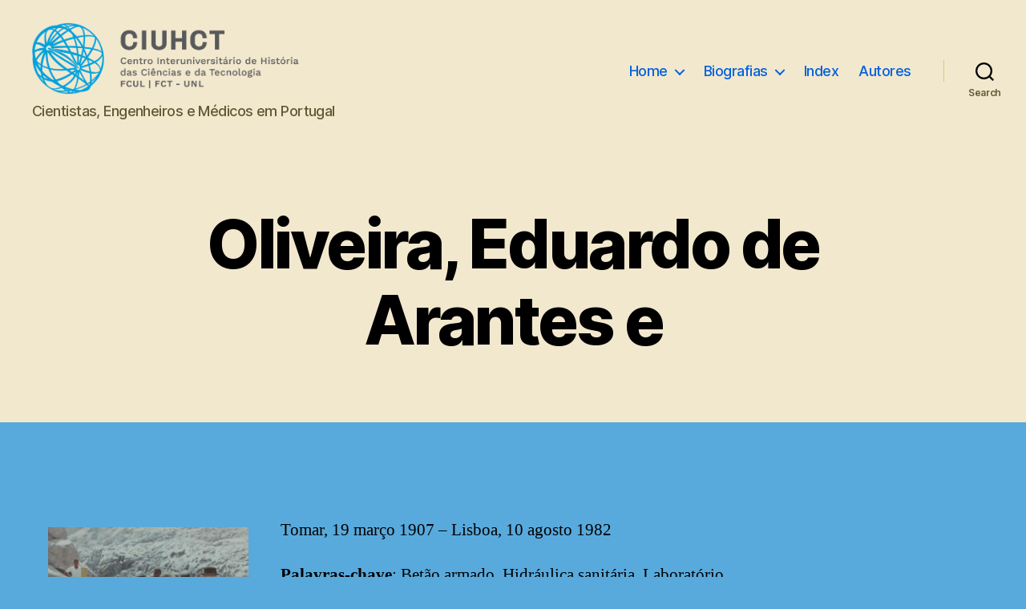

--- FILE ---
content_type: text/html; charset=UTF-8
request_url: https://dicionario.ciuhct.org/engenheiros/o/oliveira-eduardo-de-arantes-e/
body_size: 95978
content:
<!DOCTYPE html>

<html class="no-js" lang="en-US">

	<head>

		<meta charset="UTF-8">
		<meta name="viewport" content="width=device-width, initial-scale=1.0" >

		<link rel="profile" href="https://gmpg.org/xfn/11">

		<title>Oliveira, Eduardo de Arantes e &#8211; Dicionário</title>
<meta name='robots' content='max-image-preview:large' />
<link rel="alternate" type="application/rss+xml" title="Dicionário &raquo; Feed" href="https://dicionario.ciuhct.org/feed/" />
<link rel="alternate" type="application/rss+xml" title="Dicionário &raquo; Comments Feed" href="https://dicionario.ciuhct.org/comments/feed/" />
<link rel="alternate" title="oEmbed (JSON)" type="application/json+oembed" href="https://dicionario.ciuhct.org/wp-json/oembed/1.0/embed?url=https%3A%2F%2Fdicionario.ciuhct.org%2Fengenheiros%2Fo%2Foliveira-eduardo-de-arantes-e%2F" />
<link rel="alternate" title="oEmbed (XML)" type="text/xml+oembed" href="https://dicionario.ciuhct.org/wp-json/oembed/1.0/embed?url=https%3A%2F%2Fdicionario.ciuhct.org%2Fengenheiros%2Fo%2Foliveira-eduardo-de-arantes-e%2F&#038;format=xml" />
<style id='wp-img-auto-sizes-contain-inline-css'>
img:is([sizes=auto i],[sizes^="auto," i]){contain-intrinsic-size:3000px 1500px}
/*# sourceURL=wp-img-auto-sizes-contain-inline-css */
</style>
<style id='wp-emoji-styles-inline-css'>

	img.wp-smiley, img.emoji {
		display: inline !important;
		border: none !important;
		box-shadow: none !important;
		height: 1em !important;
		width: 1em !important;
		margin: 0 0.07em !important;
		vertical-align: -0.1em !important;
		background: none !important;
		padding: 0 !important;
	}
/*# sourceURL=wp-emoji-styles-inline-css */
</style>
<style id='wp-block-library-inline-css'>
:root{--wp-block-synced-color:#7a00df;--wp-block-synced-color--rgb:122,0,223;--wp-bound-block-color:var(--wp-block-synced-color);--wp-editor-canvas-background:#ddd;--wp-admin-theme-color:#007cba;--wp-admin-theme-color--rgb:0,124,186;--wp-admin-theme-color-darker-10:#006ba1;--wp-admin-theme-color-darker-10--rgb:0,107,160.5;--wp-admin-theme-color-darker-20:#005a87;--wp-admin-theme-color-darker-20--rgb:0,90,135;--wp-admin-border-width-focus:2px}@media (min-resolution:192dpi){:root{--wp-admin-border-width-focus:1.5px}}.wp-element-button{cursor:pointer}:root .has-very-light-gray-background-color{background-color:#eee}:root .has-very-dark-gray-background-color{background-color:#313131}:root .has-very-light-gray-color{color:#eee}:root .has-very-dark-gray-color{color:#313131}:root .has-vivid-green-cyan-to-vivid-cyan-blue-gradient-background{background:linear-gradient(135deg,#00d084,#0693e3)}:root .has-purple-crush-gradient-background{background:linear-gradient(135deg,#34e2e4,#4721fb 50%,#ab1dfe)}:root .has-hazy-dawn-gradient-background{background:linear-gradient(135deg,#faaca8,#dad0ec)}:root .has-subdued-olive-gradient-background{background:linear-gradient(135deg,#fafae1,#67a671)}:root .has-atomic-cream-gradient-background{background:linear-gradient(135deg,#fdd79a,#004a59)}:root .has-nightshade-gradient-background{background:linear-gradient(135deg,#330968,#31cdcf)}:root .has-midnight-gradient-background{background:linear-gradient(135deg,#020381,#2874fc)}:root{--wp--preset--font-size--normal:16px;--wp--preset--font-size--huge:42px}.has-regular-font-size{font-size:1em}.has-larger-font-size{font-size:2.625em}.has-normal-font-size{font-size:var(--wp--preset--font-size--normal)}.has-huge-font-size{font-size:var(--wp--preset--font-size--huge)}.has-text-align-center{text-align:center}.has-text-align-left{text-align:left}.has-text-align-right{text-align:right}.has-fit-text{white-space:nowrap!important}#end-resizable-editor-section{display:none}.aligncenter{clear:both}.items-justified-left{justify-content:flex-start}.items-justified-center{justify-content:center}.items-justified-right{justify-content:flex-end}.items-justified-space-between{justify-content:space-between}.screen-reader-text{border:0;clip-path:inset(50%);height:1px;margin:-1px;overflow:hidden;padding:0;position:absolute;width:1px;word-wrap:normal!important}.screen-reader-text:focus{background-color:#ddd;clip-path:none;color:#444;display:block;font-size:1em;height:auto;left:5px;line-height:normal;padding:15px 23px 14px;text-decoration:none;top:5px;width:auto;z-index:100000}html :where(.has-border-color){border-style:solid}html :where([style*=border-top-color]){border-top-style:solid}html :where([style*=border-right-color]){border-right-style:solid}html :where([style*=border-bottom-color]){border-bottom-style:solid}html :where([style*=border-left-color]){border-left-style:solid}html :where([style*=border-width]){border-style:solid}html :where([style*=border-top-width]){border-top-style:solid}html :where([style*=border-right-width]){border-right-style:solid}html :where([style*=border-bottom-width]){border-bottom-style:solid}html :where([style*=border-left-width]){border-left-style:solid}html :where(img[class*=wp-image-]){height:auto;max-width:100%}:where(figure){margin:0 0 1em}html :where(.is-position-sticky){--wp-admin--admin-bar--position-offset:var(--wp-admin--admin-bar--height,0px)}@media screen and (max-width:600px){html :where(.is-position-sticky){--wp-admin--admin-bar--position-offset:0px}}

/*# sourceURL=wp-block-library-inline-css */
</style><style id='wp-block-image-inline-css'>
.wp-block-image>a,.wp-block-image>figure>a{display:inline-block}.wp-block-image img{box-sizing:border-box;height:auto;max-width:100%;vertical-align:bottom}@media not (prefers-reduced-motion){.wp-block-image img.hide{visibility:hidden}.wp-block-image img.show{animation:show-content-image .4s}}.wp-block-image[style*=border-radius] img,.wp-block-image[style*=border-radius]>a{border-radius:inherit}.wp-block-image.has-custom-border img{box-sizing:border-box}.wp-block-image.aligncenter{text-align:center}.wp-block-image.alignfull>a,.wp-block-image.alignwide>a{width:100%}.wp-block-image.alignfull img,.wp-block-image.alignwide img{height:auto;width:100%}.wp-block-image .aligncenter,.wp-block-image .alignleft,.wp-block-image .alignright,.wp-block-image.aligncenter,.wp-block-image.alignleft,.wp-block-image.alignright{display:table}.wp-block-image .aligncenter>figcaption,.wp-block-image .alignleft>figcaption,.wp-block-image .alignright>figcaption,.wp-block-image.aligncenter>figcaption,.wp-block-image.alignleft>figcaption,.wp-block-image.alignright>figcaption{caption-side:bottom;display:table-caption}.wp-block-image .alignleft{float:left;margin:.5em 1em .5em 0}.wp-block-image .alignright{float:right;margin:.5em 0 .5em 1em}.wp-block-image .aligncenter{margin-left:auto;margin-right:auto}.wp-block-image :where(figcaption){margin-bottom:1em;margin-top:.5em}.wp-block-image.is-style-circle-mask img{border-radius:9999px}@supports ((-webkit-mask-image:none) or (mask-image:none)) or (-webkit-mask-image:none){.wp-block-image.is-style-circle-mask img{border-radius:0;-webkit-mask-image:url('data:image/svg+xml;utf8,<svg viewBox="0 0 100 100" xmlns="http://www.w3.org/2000/svg"><circle cx="50" cy="50" r="50"/></svg>');mask-image:url('data:image/svg+xml;utf8,<svg viewBox="0 0 100 100" xmlns="http://www.w3.org/2000/svg"><circle cx="50" cy="50" r="50"/></svg>');mask-mode:alpha;-webkit-mask-position:center;mask-position:center;-webkit-mask-repeat:no-repeat;mask-repeat:no-repeat;-webkit-mask-size:contain;mask-size:contain}}:root :where(.wp-block-image.is-style-rounded img,.wp-block-image .is-style-rounded img){border-radius:9999px}.wp-block-image figure{margin:0}.wp-lightbox-container{display:flex;flex-direction:column;position:relative}.wp-lightbox-container img{cursor:zoom-in}.wp-lightbox-container img:hover+button{opacity:1}.wp-lightbox-container button{align-items:center;backdrop-filter:blur(16px) saturate(180%);background-color:#5a5a5a40;border:none;border-radius:4px;cursor:zoom-in;display:flex;height:20px;justify-content:center;opacity:0;padding:0;position:absolute;right:16px;text-align:center;top:16px;width:20px;z-index:100}@media not (prefers-reduced-motion){.wp-lightbox-container button{transition:opacity .2s ease}}.wp-lightbox-container button:focus-visible{outline:3px auto #5a5a5a40;outline:3px auto -webkit-focus-ring-color;outline-offset:3px}.wp-lightbox-container button:hover{cursor:pointer;opacity:1}.wp-lightbox-container button:focus{opacity:1}.wp-lightbox-container button:focus,.wp-lightbox-container button:hover,.wp-lightbox-container button:not(:hover):not(:active):not(.has-background){background-color:#5a5a5a40;border:none}.wp-lightbox-overlay{box-sizing:border-box;cursor:zoom-out;height:100vh;left:0;overflow:hidden;position:fixed;top:0;visibility:hidden;width:100%;z-index:100000}.wp-lightbox-overlay .close-button{align-items:center;cursor:pointer;display:flex;justify-content:center;min-height:40px;min-width:40px;padding:0;position:absolute;right:calc(env(safe-area-inset-right) + 16px);top:calc(env(safe-area-inset-top) + 16px);z-index:5000000}.wp-lightbox-overlay .close-button:focus,.wp-lightbox-overlay .close-button:hover,.wp-lightbox-overlay .close-button:not(:hover):not(:active):not(.has-background){background:none;border:none}.wp-lightbox-overlay .lightbox-image-container{height:var(--wp--lightbox-container-height);left:50%;overflow:hidden;position:absolute;top:50%;transform:translate(-50%,-50%);transform-origin:top left;width:var(--wp--lightbox-container-width);z-index:9999999999}.wp-lightbox-overlay .wp-block-image{align-items:center;box-sizing:border-box;display:flex;height:100%;justify-content:center;margin:0;position:relative;transform-origin:0 0;width:100%;z-index:3000000}.wp-lightbox-overlay .wp-block-image img{height:var(--wp--lightbox-image-height);min-height:var(--wp--lightbox-image-height);min-width:var(--wp--lightbox-image-width);width:var(--wp--lightbox-image-width)}.wp-lightbox-overlay .wp-block-image figcaption{display:none}.wp-lightbox-overlay button{background:none;border:none}.wp-lightbox-overlay .scrim{background-color:#fff;height:100%;opacity:.9;position:absolute;width:100%;z-index:2000000}.wp-lightbox-overlay.active{visibility:visible}@media not (prefers-reduced-motion){.wp-lightbox-overlay.active{animation:turn-on-visibility .25s both}.wp-lightbox-overlay.active img{animation:turn-on-visibility .35s both}.wp-lightbox-overlay.show-closing-animation:not(.active){animation:turn-off-visibility .35s both}.wp-lightbox-overlay.show-closing-animation:not(.active) img{animation:turn-off-visibility .25s both}.wp-lightbox-overlay.zoom.active{animation:none;opacity:1;visibility:visible}.wp-lightbox-overlay.zoom.active .lightbox-image-container{animation:lightbox-zoom-in .4s}.wp-lightbox-overlay.zoom.active .lightbox-image-container img{animation:none}.wp-lightbox-overlay.zoom.active .scrim{animation:turn-on-visibility .4s forwards}.wp-lightbox-overlay.zoom.show-closing-animation:not(.active){animation:none}.wp-lightbox-overlay.zoom.show-closing-animation:not(.active) .lightbox-image-container{animation:lightbox-zoom-out .4s}.wp-lightbox-overlay.zoom.show-closing-animation:not(.active) .lightbox-image-container img{animation:none}.wp-lightbox-overlay.zoom.show-closing-animation:not(.active) .scrim{animation:turn-off-visibility .4s forwards}}@keyframes show-content-image{0%{visibility:hidden}99%{visibility:hidden}to{visibility:visible}}@keyframes turn-on-visibility{0%{opacity:0}to{opacity:1}}@keyframes turn-off-visibility{0%{opacity:1;visibility:visible}99%{opacity:0;visibility:visible}to{opacity:0;visibility:hidden}}@keyframes lightbox-zoom-in{0%{transform:translate(calc((-100vw + var(--wp--lightbox-scrollbar-width))/2 + var(--wp--lightbox-initial-left-position)),calc(-50vh + var(--wp--lightbox-initial-top-position))) scale(var(--wp--lightbox-scale))}to{transform:translate(-50%,-50%) scale(1)}}@keyframes lightbox-zoom-out{0%{transform:translate(-50%,-50%) scale(1);visibility:visible}99%{visibility:visible}to{transform:translate(calc((-100vw + var(--wp--lightbox-scrollbar-width))/2 + var(--wp--lightbox-initial-left-position)),calc(-50vh + var(--wp--lightbox-initial-top-position))) scale(var(--wp--lightbox-scale));visibility:hidden}}
/*# sourceURL=https://dicionario.ciuhct.org/wp-includes/blocks/image/style.min.css */
</style>
<style id='wp-block-paragraph-inline-css'>
.is-small-text{font-size:.875em}.is-regular-text{font-size:1em}.is-large-text{font-size:2.25em}.is-larger-text{font-size:3em}.has-drop-cap:not(:focus):first-letter{float:left;font-size:8.4em;font-style:normal;font-weight:100;line-height:.68;margin:.05em .1em 0 0;text-transform:uppercase}body.rtl .has-drop-cap:not(:focus):first-letter{float:none;margin-left:.1em}p.has-drop-cap.has-background{overflow:hidden}:root :where(p.has-background){padding:1.25em 2.375em}:where(p.has-text-color:not(.has-link-color)) a{color:inherit}p.has-text-align-left[style*="writing-mode:vertical-lr"],p.has-text-align-right[style*="writing-mode:vertical-rl"]{rotate:180deg}
/*# sourceURL=https://dicionario.ciuhct.org/wp-includes/blocks/paragraph/style.min.css */
</style>
<style id='global-styles-inline-css'>
:root{--wp--preset--aspect-ratio--square: 1;--wp--preset--aspect-ratio--4-3: 4/3;--wp--preset--aspect-ratio--3-4: 3/4;--wp--preset--aspect-ratio--3-2: 3/2;--wp--preset--aspect-ratio--2-3: 2/3;--wp--preset--aspect-ratio--16-9: 16/9;--wp--preset--aspect-ratio--9-16: 9/16;--wp--preset--color--black: #000000;--wp--preset--color--cyan-bluish-gray: #abb8c3;--wp--preset--color--white: #ffffff;--wp--preset--color--pale-pink: #f78da7;--wp--preset--color--vivid-red: #cf2e2e;--wp--preset--color--luminous-vivid-orange: #ff6900;--wp--preset--color--luminous-vivid-amber: #fcb900;--wp--preset--color--light-green-cyan: #7bdcb5;--wp--preset--color--vivid-green-cyan: #00d084;--wp--preset--color--pale-cyan-blue: #8ed1fc;--wp--preset--color--vivid-cyan-blue: #0693e3;--wp--preset--color--vivid-purple: #9b51e0;--wp--preset--color--accent: #073672;--wp--preset--color--primary: #000000;--wp--preset--color--secondary: #1e313d;--wp--preset--color--subtle-background: #2e8fcb;--wp--preset--color--background: #58aadd;--wp--preset--gradient--vivid-cyan-blue-to-vivid-purple: linear-gradient(135deg,rgb(6,147,227) 0%,rgb(155,81,224) 100%);--wp--preset--gradient--light-green-cyan-to-vivid-green-cyan: linear-gradient(135deg,rgb(122,220,180) 0%,rgb(0,208,130) 100%);--wp--preset--gradient--luminous-vivid-amber-to-luminous-vivid-orange: linear-gradient(135deg,rgb(252,185,0) 0%,rgb(255,105,0) 100%);--wp--preset--gradient--luminous-vivid-orange-to-vivid-red: linear-gradient(135deg,rgb(255,105,0) 0%,rgb(207,46,46) 100%);--wp--preset--gradient--very-light-gray-to-cyan-bluish-gray: linear-gradient(135deg,rgb(238,238,238) 0%,rgb(169,184,195) 100%);--wp--preset--gradient--cool-to-warm-spectrum: linear-gradient(135deg,rgb(74,234,220) 0%,rgb(151,120,209) 20%,rgb(207,42,186) 40%,rgb(238,44,130) 60%,rgb(251,105,98) 80%,rgb(254,248,76) 100%);--wp--preset--gradient--blush-light-purple: linear-gradient(135deg,rgb(255,206,236) 0%,rgb(152,150,240) 100%);--wp--preset--gradient--blush-bordeaux: linear-gradient(135deg,rgb(254,205,165) 0%,rgb(254,45,45) 50%,rgb(107,0,62) 100%);--wp--preset--gradient--luminous-dusk: linear-gradient(135deg,rgb(255,203,112) 0%,rgb(199,81,192) 50%,rgb(65,88,208) 100%);--wp--preset--gradient--pale-ocean: linear-gradient(135deg,rgb(255,245,203) 0%,rgb(182,227,212) 50%,rgb(51,167,181) 100%);--wp--preset--gradient--electric-grass: linear-gradient(135deg,rgb(202,248,128) 0%,rgb(113,206,126) 100%);--wp--preset--gradient--midnight: linear-gradient(135deg,rgb(2,3,129) 0%,rgb(40,116,252) 100%);--wp--preset--font-size--small: 18px;--wp--preset--font-size--medium: 20px;--wp--preset--font-size--large: 26.25px;--wp--preset--font-size--x-large: 42px;--wp--preset--font-size--normal: 21px;--wp--preset--font-size--larger: 32px;--wp--preset--spacing--20: 0.44rem;--wp--preset--spacing--30: 0.67rem;--wp--preset--spacing--40: 1rem;--wp--preset--spacing--50: 1.5rem;--wp--preset--spacing--60: 2.25rem;--wp--preset--spacing--70: 3.38rem;--wp--preset--spacing--80: 5.06rem;--wp--preset--shadow--natural: 6px 6px 9px rgba(0, 0, 0, 0.2);--wp--preset--shadow--deep: 12px 12px 50px rgba(0, 0, 0, 0.4);--wp--preset--shadow--sharp: 6px 6px 0px rgba(0, 0, 0, 0.2);--wp--preset--shadow--outlined: 6px 6px 0px -3px rgb(255, 255, 255), 6px 6px rgb(0, 0, 0);--wp--preset--shadow--crisp: 6px 6px 0px rgb(0, 0, 0);}:where(.is-layout-flex){gap: 0.5em;}:where(.is-layout-grid){gap: 0.5em;}body .is-layout-flex{display: flex;}.is-layout-flex{flex-wrap: wrap;align-items: center;}.is-layout-flex > :is(*, div){margin: 0;}body .is-layout-grid{display: grid;}.is-layout-grid > :is(*, div){margin: 0;}:where(.wp-block-columns.is-layout-flex){gap: 2em;}:where(.wp-block-columns.is-layout-grid){gap: 2em;}:where(.wp-block-post-template.is-layout-flex){gap: 1.25em;}:where(.wp-block-post-template.is-layout-grid){gap: 1.25em;}.has-black-color{color: var(--wp--preset--color--black) !important;}.has-cyan-bluish-gray-color{color: var(--wp--preset--color--cyan-bluish-gray) !important;}.has-white-color{color: var(--wp--preset--color--white) !important;}.has-pale-pink-color{color: var(--wp--preset--color--pale-pink) !important;}.has-vivid-red-color{color: var(--wp--preset--color--vivid-red) !important;}.has-luminous-vivid-orange-color{color: var(--wp--preset--color--luminous-vivid-orange) !important;}.has-luminous-vivid-amber-color{color: var(--wp--preset--color--luminous-vivid-amber) !important;}.has-light-green-cyan-color{color: var(--wp--preset--color--light-green-cyan) !important;}.has-vivid-green-cyan-color{color: var(--wp--preset--color--vivid-green-cyan) !important;}.has-pale-cyan-blue-color{color: var(--wp--preset--color--pale-cyan-blue) !important;}.has-vivid-cyan-blue-color{color: var(--wp--preset--color--vivid-cyan-blue) !important;}.has-vivid-purple-color{color: var(--wp--preset--color--vivid-purple) !important;}.has-black-background-color{background-color: var(--wp--preset--color--black) !important;}.has-cyan-bluish-gray-background-color{background-color: var(--wp--preset--color--cyan-bluish-gray) !important;}.has-white-background-color{background-color: var(--wp--preset--color--white) !important;}.has-pale-pink-background-color{background-color: var(--wp--preset--color--pale-pink) !important;}.has-vivid-red-background-color{background-color: var(--wp--preset--color--vivid-red) !important;}.has-luminous-vivid-orange-background-color{background-color: var(--wp--preset--color--luminous-vivid-orange) !important;}.has-luminous-vivid-amber-background-color{background-color: var(--wp--preset--color--luminous-vivid-amber) !important;}.has-light-green-cyan-background-color{background-color: var(--wp--preset--color--light-green-cyan) !important;}.has-vivid-green-cyan-background-color{background-color: var(--wp--preset--color--vivid-green-cyan) !important;}.has-pale-cyan-blue-background-color{background-color: var(--wp--preset--color--pale-cyan-blue) !important;}.has-vivid-cyan-blue-background-color{background-color: var(--wp--preset--color--vivid-cyan-blue) !important;}.has-vivid-purple-background-color{background-color: var(--wp--preset--color--vivid-purple) !important;}.has-black-border-color{border-color: var(--wp--preset--color--black) !important;}.has-cyan-bluish-gray-border-color{border-color: var(--wp--preset--color--cyan-bluish-gray) !important;}.has-white-border-color{border-color: var(--wp--preset--color--white) !important;}.has-pale-pink-border-color{border-color: var(--wp--preset--color--pale-pink) !important;}.has-vivid-red-border-color{border-color: var(--wp--preset--color--vivid-red) !important;}.has-luminous-vivid-orange-border-color{border-color: var(--wp--preset--color--luminous-vivid-orange) !important;}.has-luminous-vivid-amber-border-color{border-color: var(--wp--preset--color--luminous-vivid-amber) !important;}.has-light-green-cyan-border-color{border-color: var(--wp--preset--color--light-green-cyan) !important;}.has-vivid-green-cyan-border-color{border-color: var(--wp--preset--color--vivid-green-cyan) !important;}.has-pale-cyan-blue-border-color{border-color: var(--wp--preset--color--pale-cyan-blue) !important;}.has-vivid-cyan-blue-border-color{border-color: var(--wp--preset--color--vivid-cyan-blue) !important;}.has-vivid-purple-border-color{border-color: var(--wp--preset--color--vivid-purple) !important;}.has-vivid-cyan-blue-to-vivid-purple-gradient-background{background: var(--wp--preset--gradient--vivid-cyan-blue-to-vivid-purple) !important;}.has-light-green-cyan-to-vivid-green-cyan-gradient-background{background: var(--wp--preset--gradient--light-green-cyan-to-vivid-green-cyan) !important;}.has-luminous-vivid-amber-to-luminous-vivid-orange-gradient-background{background: var(--wp--preset--gradient--luminous-vivid-amber-to-luminous-vivid-orange) !important;}.has-luminous-vivid-orange-to-vivid-red-gradient-background{background: var(--wp--preset--gradient--luminous-vivid-orange-to-vivid-red) !important;}.has-very-light-gray-to-cyan-bluish-gray-gradient-background{background: var(--wp--preset--gradient--very-light-gray-to-cyan-bluish-gray) !important;}.has-cool-to-warm-spectrum-gradient-background{background: var(--wp--preset--gradient--cool-to-warm-spectrum) !important;}.has-blush-light-purple-gradient-background{background: var(--wp--preset--gradient--blush-light-purple) !important;}.has-blush-bordeaux-gradient-background{background: var(--wp--preset--gradient--blush-bordeaux) !important;}.has-luminous-dusk-gradient-background{background: var(--wp--preset--gradient--luminous-dusk) !important;}.has-pale-ocean-gradient-background{background: var(--wp--preset--gradient--pale-ocean) !important;}.has-electric-grass-gradient-background{background: var(--wp--preset--gradient--electric-grass) !important;}.has-midnight-gradient-background{background: var(--wp--preset--gradient--midnight) !important;}.has-small-font-size{font-size: var(--wp--preset--font-size--small) !important;}.has-medium-font-size{font-size: var(--wp--preset--font-size--medium) !important;}.has-large-font-size{font-size: var(--wp--preset--font-size--large) !important;}.has-x-large-font-size{font-size: var(--wp--preset--font-size--x-large) !important;}
/*# sourceURL=global-styles-inline-css */
</style>

<style id='classic-theme-styles-inline-css'>
/*! This file is auto-generated */
.wp-block-button__link{color:#fff;background-color:#32373c;border-radius:9999px;box-shadow:none;text-decoration:none;padding:calc(.667em + 2px) calc(1.333em + 2px);font-size:1.125em}.wp-block-file__button{background:#32373c;color:#fff;text-decoration:none}
/*# sourceURL=/wp-includes/css/classic-themes.min.css */
</style>
<link rel='stylesheet' id='twentytwenty-style-css' href='https://dicionario.ciuhct.org/wp-content/themes/twentytwenty/style.css?ver=1.7' media='all' />
<style id='twentytwenty-style-inline-css'>
.color-accent,.color-accent-hover:hover,.color-accent-hover:focus,:root .has-accent-color,.has-drop-cap:not(:focus):first-letter,.wp-block-button.is-style-outline,a { color: #073672; }blockquote,.border-color-accent,.border-color-accent-hover:hover,.border-color-accent-hover:focus { border-color: #073672; }button,.button,.faux-button,.wp-block-button__link,.wp-block-file .wp-block-file__button,input[type="button"],input[type="reset"],input[type="submit"],.bg-accent,.bg-accent-hover:hover,.bg-accent-hover:focus,:root .has-accent-background-color,.comment-reply-link { background-color: #073672; }.fill-children-accent,.fill-children-accent * { fill: #073672; }:root .has-background-color,button,.button,.faux-button,.wp-block-button__link,.wp-block-file__button,input[type="button"],input[type="reset"],input[type="submit"],.wp-block-button,.comment-reply-link,.has-background.has-primary-background-color:not(.has-text-color),.has-background.has-primary-background-color *:not(.has-text-color),.has-background.has-accent-background-color:not(.has-text-color),.has-background.has-accent-background-color *:not(.has-text-color) { color: #58aadd; }:root .has-background-background-color { background-color: #58aadd; }body,.entry-title a,:root .has-primary-color { color: #000000; }:root .has-primary-background-color { background-color: #000000; }cite,figcaption,.wp-caption-text,.post-meta,.entry-content .wp-block-archives li,.entry-content .wp-block-categories li,.entry-content .wp-block-latest-posts li,.wp-block-latest-comments__comment-date,.wp-block-latest-posts__post-date,.wp-block-embed figcaption,.wp-block-image figcaption,.wp-block-pullquote cite,.comment-metadata,.comment-respond .comment-notes,.comment-respond .logged-in-as,.pagination .dots,.entry-content hr:not(.has-background),hr.styled-separator,:root .has-secondary-color { color: #1e313d; }:root .has-secondary-background-color { background-color: #1e313d; }pre,fieldset,input,textarea,table,table *,hr { border-color: #2e8fcb; }caption,code,code,kbd,samp,.wp-block-table.is-style-stripes tbody tr:nth-child(odd),:root .has-subtle-background-background-color { background-color: #2e8fcb; }.wp-block-table.is-style-stripes { border-bottom-color: #2e8fcb; }.wp-block-latest-posts.is-grid li { border-top-color: #2e8fcb; }:root .has-subtle-background-color { color: #2e8fcb; }body:not(.overlay-header) .primary-menu > li > a,body:not(.overlay-header) .primary-menu > li > .icon,.modal-menu a,.footer-menu a, .footer-widgets a,#site-footer .wp-block-button.is-style-outline,.wp-block-pullquote:before,.singular:not(.overlay-header) .entry-header a,.archive-header a,.header-footer-group .color-accent,.header-footer-group .color-accent-hover:hover { color: #0161df; }.social-icons a,#site-footer button:not(.toggle),#site-footer .button,#site-footer .faux-button,#site-footer .wp-block-button__link,#site-footer .wp-block-file__button,#site-footer input[type="button"],#site-footer input[type="reset"],#site-footer input[type="submit"] { background-color: #0161df; }.social-icons a,body:not(.overlay-header) .primary-menu ul,.header-footer-group button,.header-footer-group .button,.header-footer-group .faux-button,.header-footer-group .wp-block-button:not(.is-style-outline) .wp-block-button__link,.header-footer-group .wp-block-file__button,.header-footer-group input[type="button"],.header-footer-group input[type="reset"],.header-footer-group input[type="submit"] { color: #f2e8ce; }#site-header,.footer-nav-widgets-wrapper,#site-footer,.menu-modal,.menu-modal-inner,.search-modal-inner,.archive-header,.singular .entry-header,.singular .featured-media:before,.wp-block-pullquote:before { background-color: #f2e8ce; }.header-footer-group,body:not(.overlay-header) #site-header .toggle,.menu-modal .toggle { color: #000000; }body:not(.overlay-header) .primary-menu ul { background-color: #000000; }body:not(.overlay-header) .primary-menu > li > ul:after { border-bottom-color: #000000; }body:not(.overlay-header) .primary-menu ul ul:after { border-left-color: #000000; }.site-description,body:not(.overlay-header) .toggle-inner .toggle-text,.widget .post-date,.widget .rss-date,.widget_archive li,.widget_categories li,.widget cite,.widget_pages li,.widget_meta li,.widget_nav_menu li,.powered-by-wordpress,.to-the-top,.singular .entry-header .post-meta,.singular:not(.overlay-header) .entry-header .post-meta a { color: #625836; }.header-footer-group pre,.header-footer-group fieldset,.header-footer-group input,.header-footer-group textarea,.header-footer-group table,.header-footer-group table *,.footer-nav-widgets-wrapper,#site-footer,.menu-modal nav *,.footer-widgets-outer-wrapper,.footer-top { border-color: #d8c68c; }.header-footer-group table caption,body:not(.overlay-header) .header-inner .toggle-wrapper::before { background-color: #d8c68c; }
/*# sourceURL=twentytwenty-style-inline-css */
</style>
<link rel='stylesheet' id='twentytwenty-print-style-css' href='https://dicionario.ciuhct.org/wp-content/themes/twentytwenty/print.css?ver=1.7' media='print' />
<script src="https://dicionario.ciuhct.org/wp-content/themes/twentytwenty/assets/js/index.js?ver=1.7" id="twentytwenty-js-js" async></script>
<link rel="https://api.w.org/" href="https://dicionario.ciuhct.org/wp-json/" /><link rel="alternate" title="JSON" type="application/json" href="https://dicionario.ciuhct.org/wp-json/wp/v2/pages/437" /><link rel="EditURI" type="application/rsd+xml" title="RSD" href="https://dicionario.ciuhct.org/xmlrpc.php?rsd" />
<meta name="generator" content="WordPress 6.9" />
<link rel="canonical" href="https://dicionario.ciuhct.org/engenheiros/o/oliveira-eduardo-de-arantes-e/" />
<link rel='shortlink' href='https://dicionario.ciuhct.org/?p=437' />
	<script>document.documentElement.className = document.documentElement.className.replace( 'no-js', 'js' );</script>
	<style id="custom-background-css">
body.custom-background { background-color: #58aadd; }
</style>
			<style id="wp-custom-css">
			.footer-credits .powered-by-wordpress {
	display: none;
}

.site-branding .site-description {
  color: #bb00bb;
}
		</style>
		
	</head>

	<body class="wp-singular page-template-default page page-id-437 page-child parent-pageid-435 custom-background wp-custom-logo wp-embed-responsive wp-theme-twentytwenty singular enable-search-modal missing-post-thumbnail has-no-pagination not-showing-comments show-avatars footer-top-visible">

		<a class="skip-link screen-reader-text" href="#site-content">Skip to the content</a>
		<header id="site-header" class="header-footer-group" role="banner">

			<div class="header-inner section-inner">

				<div class="header-titles-wrapper">

					
						<button class="toggle search-toggle mobile-search-toggle" data-toggle-target=".search-modal" data-toggle-body-class="showing-search-modal" data-set-focus=".search-modal .search-field" aria-expanded="false">
							<span class="toggle-inner">
								<span class="toggle-icon">
									<svg class="svg-icon" aria-hidden="true" role="img" focusable="false" xmlns="http://www.w3.org/2000/svg" width="23" height="23" viewBox="0 0 23 23"><path d="M38.710696,48.0601792 L43,52.3494831 L41.3494831,54 L37.0601792,49.710696 C35.2632422,51.1481185 32.9839107,52.0076499 30.5038249,52.0076499 C24.7027226,52.0076499 20,47.3049272 20,41.5038249 C20,35.7027226 24.7027226,31 30.5038249,31 C36.3049272,31 41.0076499,35.7027226 41.0076499,41.5038249 C41.0076499,43.9839107 40.1481185,46.2632422 38.710696,48.0601792 Z M36.3875844,47.1716785 C37.8030221,45.7026647 38.6734666,43.7048964 38.6734666,41.5038249 C38.6734666,36.9918565 35.0157934,33.3341833 30.5038249,33.3341833 C25.9918565,33.3341833 22.3341833,36.9918565 22.3341833,41.5038249 C22.3341833,46.0157934 25.9918565,49.6734666 30.5038249,49.6734666 C32.7048964,49.6734666 34.7026647,48.8030221 36.1716785,47.3875844 C36.2023931,47.347638 36.2360451,47.3092237 36.2726343,47.2726343 C36.3092237,47.2360451 36.347638,47.2023931 36.3875844,47.1716785 Z" transform="translate(-20 -31)" /></svg>								</span>
								<span class="toggle-text">Search</span>
							</span>
						</button><!-- .search-toggle -->

					
					<div class="header-titles">

						<div class="site-logo faux-heading"><a href="https://dicionario.ciuhct.org/" class="custom-logo-link" rel="home"><img width="876" height="236" style="height: 236px;" src="https://dicionario.ciuhct.org/wp-content/uploads/2021/06/cropped-CIUHCT_horizontal_RGB_cor_positivo.png" class="custom-logo" alt="Dicionário" decoding="async" fetchpriority="high" srcset="https://dicionario.ciuhct.org/wp-content/uploads/2021/06/cropped-CIUHCT_horizontal_RGB_cor_positivo.png 1753w, https://dicionario.ciuhct.org/wp-content/uploads/2021/06/cropped-CIUHCT_horizontal_RGB_cor_positivo-300x81.png 300w, https://dicionario.ciuhct.org/wp-content/uploads/2021/06/cropped-CIUHCT_horizontal_RGB_cor_positivo-1024x276.png 1024w, https://dicionario.ciuhct.org/wp-content/uploads/2021/06/cropped-CIUHCT_horizontal_RGB_cor_positivo-768x207.png 768w, https://dicionario.ciuhct.org/wp-content/uploads/2021/06/cropped-CIUHCT_horizontal_RGB_cor_positivo-1536x414.png 1536w, https://dicionario.ciuhct.org/wp-content/uploads/2021/06/cropped-CIUHCT_horizontal_RGB_cor_positivo-1200x323.png 1200w" sizes="(max-width: 1753px) 100vw, 1753px" /></a><span class="screen-reader-text">Dicionário</span></div><div class="site-description">Cientistas, Engenheiros e Médicos em Portugal</div><!-- .site-description -->
					</div><!-- .header-titles -->

					<button class="toggle nav-toggle mobile-nav-toggle" data-toggle-target=".menu-modal"  data-toggle-body-class="showing-menu-modal" aria-expanded="false" data-set-focus=".close-nav-toggle">
						<span class="toggle-inner">
							<span class="toggle-icon">
								<svg class="svg-icon" aria-hidden="true" role="img" focusable="false" xmlns="http://www.w3.org/2000/svg" width="26" height="7" viewBox="0 0 26 7"><path fill-rule="evenodd" d="M332.5,45 C330.567003,45 329,43.4329966 329,41.5 C329,39.5670034 330.567003,38 332.5,38 C334.432997,38 336,39.5670034 336,41.5 C336,43.4329966 334.432997,45 332.5,45 Z M342,45 C340.067003,45 338.5,43.4329966 338.5,41.5 C338.5,39.5670034 340.067003,38 342,38 C343.932997,38 345.5,39.5670034 345.5,41.5 C345.5,43.4329966 343.932997,45 342,45 Z M351.5,45 C349.567003,45 348,43.4329966 348,41.5 C348,39.5670034 349.567003,38 351.5,38 C353.432997,38 355,39.5670034 355,41.5 C355,43.4329966 353.432997,45 351.5,45 Z" transform="translate(-329 -38)" /></svg>							</span>
							<span class="toggle-text">Menu</span>
						</span>
					</button><!-- .nav-toggle -->

				</div><!-- .header-titles-wrapper -->

				<div class="header-navigation-wrapper">

					
							<nav class="primary-menu-wrapper" aria-label="Horizontal" role="navigation">

								<ul class="primary-menu reset-list-style">

								<li id="menu-item-19" class="menu-item menu-item-type-custom menu-item-object-custom menu-item-home menu-item-has-children menu-item-19"><a href="https://dicionario.ciuhct.org/">Home</a><span class="icon"></span>
<ul class="sub-menu">
	<li id="menu-item-20" class="menu-item menu-item-type-post_type menu-item-object-page menu-item-20"><a href="https://dicionario.ciuhct.org/about/">Sobre o Dicionário</a></li>
	<li id="menu-item-22" class="menu-item menu-item-type-post_type menu-item-object-page menu-item-22"><a href="https://dicionario.ciuhct.org/contact/">Contribuir</a></li>
	<li id="menu-item-2281" class="menu-item menu-item-type-post_type menu-item-object-page menu-item-2281"><a href="https://dicionario.ciuhct.org/tags/">Palavras-chave</a></li>
</ul>
</li>
<li id="menu-item-1289" class="menu-item menu-item-type-post_type menu-item-object-page menu-item-has-children menu-item-1289"><a href="https://dicionario.ciuhct.org/biografias/">Biografias</a><span class="icon"></span>
<ul class="sub-menu">
	<li id="menu-item-1290" class="menu-item menu-item-type-post_type menu-item-object-page menu-item-1290"><a href="https://dicionario.ciuhct.org/biografias/seculo-xx/">Século XX</a></li>
	<li id="menu-item-1291" class="menu-item menu-item-type-post_type menu-item-object-page menu-item-1291"><a href="https://dicionario.ciuhct.org/biografias/seculo-xix/">Século XIX</a></li>
	<li id="menu-item-1292" class="menu-item menu-item-type-post_type menu-item-object-page menu-item-1292"><a href="https://dicionario.ciuhct.org/biografias/seculo-xviii/">Século XVIII</a></li>
	<li id="menu-item-1293" class="menu-item menu-item-type-post_type menu-item-object-page menu-item-1293"><a href="https://dicionario.ciuhct.org/biografias/seculo-xvii/">Século XVII</a></li>
	<li id="menu-item-1294" class="menu-item menu-item-type-post_type menu-item-object-page menu-item-1294"><a href="https://dicionario.ciuhct.org/biografias/seculos-xv-xvi/">Séculos XV — XVI</a></li>
</ul>
</li>
<li id="menu-item-1155" class="menu-item menu-item-type-post_type menu-item-object-page menu-item-1155"><a href="https://dicionario.ciuhct.org/index/">Index</a></li>
<li id="menu-item-1288" class="menu-item menu-item-type-post_type menu-item-object-page menu-item-1288"><a href="https://dicionario.ciuhct.org/autores-2/">Autores</a></li>

								</ul>

							</nav><!-- .primary-menu-wrapper -->

						
						<div class="header-toggles hide-no-js">

						
							<div class="toggle-wrapper search-toggle-wrapper">

								<button class="toggle search-toggle desktop-search-toggle" data-toggle-target=".search-modal" data-toggle-body-class="showing-search-modal" data-set-focus=".search-modal .search-field" aria-expanded="false">
									<span class="toggle-inner">
										<svg class="svg-icon" aria-hidden="true" role="img" focusable="false" xmlns="http://www.w3.org/2000/svg" width="23" height="23" viewBox="0 0 23 23"><path d="M38.710696,48.0601792 L43,52.3494831 L41.3494831,54 L37.0601792,49.710696 C35.2632422,51.1481185 32.9839107,52.0076499 30.5038249,52.0076499 C24.7027226,52.0076499 20,47.3049272 20,41.5038249 C20,35.7027226 24.7027226,31 30.5038249,31 C36.3049272,31 41.0076499,35.7027226 41.0076499,41.5038249 C41.0076499,43.9839107 40.1481185,46.2632422 38.710696,48.0601792 Z M36.3875844,47.1716785 C37.8030221,45.7026647 38.6734666,43.7048964 38.6734666,41.5038249 C38.6734666,36.9918565 35.0157934,33.3341833 30.5038249,33.3341833 C25.9918565,33.3341833 22.3341833,36.9918565 22.3341833,41.5038249 C22.3341833,46.0157934 25.9918565,49.6734666 30.5038249,49.6734666 C32.7048964,49.6734666 34.7026647,48.8030221 36.1716785,47.3875844 C36.2023931,47.347638 36.2360451,47.3092237 36.2726343,47.2726343 C36.3092237,47.2360451 36.347638,47.2023931 36.3875844,47.1716785 Z" transform="translate(-20 -31)" /></svg>										<span class="toggle-text">Search</span>
									</span>
								</button><!-- .search-toggle -->

							</div>

							
						</div><!-- .header-toggles -->
						
				</div><!-- .header-navigation-wrapper -->

			</div><!-- .header-inner -->

			<div class="search-modal cover-modal header-footer-group" data-modal-target-string=".search-modal">

	<div class="search-modal-inner modal-inner">

		<div class="section-inner">

			<form role="search" aria-label="Search for:" method="get" class="search-form" action="https://dicionario.ciuhct.org/">
	<label for="search-form-1">
		<span class="screen-reader-text">Search for:</span>
		<input type="search" id="search-form-1" class="search-field" placeholder="Search &hellip;" value="" name="s" />
	</label>
	<input type="submit" class="search-submit" value="Search" />
</form>

			<button class="toggle search-untoggle close-search-toggle fill-children-current-color" data-toggle-target=".search-modal" data-toggle-body-class="showing-search-modal" data-set-focus=".search-modal .search-field">
				<span class="screen-reader-text">Close search</span>
				<svg class="svg-icon" aria-hidden="true" role="img" focusable="false" xmlns="http://www.w3.org/2000/svg" width="16" height="16" viewBox="0 0 16 16"><polygon fill="" fill-rule="evenodd" points="6.852 7.649 .399 1.195 1.445 .149 7.899 6.602 14.352 .149 15.399 1.195 8.945 7.649 15.399 14.102 14.352 15.149 7.899 8.695 1.445 15.149 .399 14.102" /></svg>			</button><!-- .search-toggle -->

		</div><!-- .section-inner -->

	</div><!-- .search-modal-inner -->

</div><!-- .menu-modal -->

		</header><!-- #site-header -->

		
<div class="menu-modal cover-modal header-footer-group" data-modal-target-string=".menu-modal">

	<div class="menu-modal-inner modal-inner">

		<div class="menu-wrapper section-inner">

			<div class="menu-top">

				<button class="toggle close-nav-toggle fill-children-current-color" data-toggle-target=".menu-modal" data-toggle-body-class="showing-menu-modal" aria-expanded="false" data-set-focus=".menu-modal">
					<span class="toggle-text">Close Menu</span>
					<svg class="svg-icon" aria-hidden="true" role="img" focusable="false" xmlns="http://www.w3.org/2000/svg" width="16" height="16" viewBox="0 0 16 16"><polygon fill="" fill-rule="evenodd" points="6.852 7.649 .399 1.195 1.445 .149 7.899 6.602 14.352 .149 15.399 1.195 8.945 7.649 15.399 14.102 14.352 15.149 7.899 8.695 1.445 15.149 .399 14.102" /></svg>				</button><!-- .nav-toggle -->

				
					<nav class="mobile-menu" aria-label="Mobile" role="navigation">

						<ul class="modal-menu reset-list-style">

						<li class="menu-item menu-item-type-custom menu-item-object-custom menu-item-home menu-item-has-children menu-item-19"><div class="ancestor-wrapper"><a href="https://dicionario.ciuhct.org/">Home</a><button class="toggle sub-menu-toggle fill-children-current-color" data-toggle-target=".menu-modal .menu-item-19 > .sub-menu" data-toggle-type="slidetoggle" data-toggle-duration="250" aria-expanded="false"><span class="screen-reader-text">Show sub menu</span><svg class="svg-icon" aria-hidden="true" role="img" focusable="false" xmlns="http://www.w3.org/2000/svg" width="20" height="12" viewBox="0 0 20 12"><polygon fill="" fill-rule="evenodd" points="1319.899 365.778 1327.678 358 1329.799 360.121 1319.899 370.021 1310 360.121 1312.121 358" transform="translate(-1310 -358)" /></svg></button></div><!-- .ancestor-wrapper -->
<ul class="sub-menu">
	<li class="menu-item menu-item-type-post_type menu-item-object-page menu-item-20"><div class="ancestor-wrapper"><a href="https://dicionario.ciuhct.org/about/">Sobre o Dicionário</a></div><!-- .ancestor-wrapper --></li>
	<li class="menu-item menu-item-type-post_type menu-item-object-page menu-item-22"><div class="ancestor-wrapper"><a href="https://dicionario.ciuhct.org/contact/">Contribuir</a></div><!-- .ancestor-wrapper --></li>
	<li class="menu-item menu-item-type-post_type menu-item-object-page menu-item-2281"><div class="ancestor-wrapper"><a href="https://dicionario.ciuhct.org/tags/">Palavras-chave</a></div><!-- .ancestor-wrapper --></li>
</ul>
</li>
<li class="menu-item menu-item-type-post_type menu-item-object-page menu-item-has-children menu-item-1289"><div class="ancestor-wrapper"><a href="https://dicionario.ciuhct.org/biografias/">Biografias</a><button class="toggle sub-menu-toggle fill-children-current-color" data-toggle-target=".menu-modal .menu-item-1289 > .sub-menu" data-toggle-type="slidetoggle" data-toggle-duration="250" aria-expanded="false"><span class="screen-reader-text">Show sub menu</span><svg class="svg-icon" aria-hidden="true" role="img" focusable="false" xmlns="http://www.w3.org/2000/svg" width="20" height="12" viewBox="0 0 20 12"><polygon fill="" fill-rule="evenodd" points="1319.899 365.778 1327.678 358 1329.799 360.121 1319.899 370.021 1310 360.121 1312.121 358" transform="translate(-1310 -358)" /></svg></button></div><!-- .ancestor-wrapper -->
<ul class="sub-menu">
	<li class="menu-item menu-item-type-post_type menu-item-object-page menu-item-1290"><div class="ancestor-wrapper"><a href="https://dicionario.ciuhct.org/biografias/seculo-xx/">Século XX</a></div><!-- .ancestor-wrapper --></li>
	<li class="menu-item menu-item-type-post_type menu-item-object-page menu-item-1291"><div class="ancestor-wrapper"><a href="https://dicionario.ciuhct.org/biografias/seculo-xix/">Século XIX</a></div><!-- .ancestor-wrapper --></li>
	<li class="menu-item menu-item-type-post_type menu-item-object-page menu-item-1292"><div class="ancestor-wrapper"><a href="https://dicionario.ciuhct.org/biografias/seculo-xviii/">Século XVIII</a></div><!-- .ancestor-wrapper --></li>
	<li class="menu-item menu-item-type-post_type menu-item-object-page menu-item-1293"><div class="ancestor-wrapper"><a href="https://dicionario.ciuhct.org/biografias/seculo-xvii/">Século XVII</a></div><!-- .ancestor-wrapper --></li>
	<li class="menu-item menu-item-type-post_type menu-item-object-page menu-item-1294"><div class="ancestor-wrapper"><a href="https://dicionario.ciuhct.org/biografias/seculos-xv-xvi/">Séculos XV — XVI</a></div><!-- .ancestor-wrapper --></li>
</ul>
</li>
<li class="menu-item menu-item-type-post_type menu-item-object-page menu-item-1155"><div class="ancestor-wrapper"><a href="https://dicionario.ciuhct.org/index/">Index</a></div><!-- .ancestor-wrapper --></li>
<li class="menu-item menu-item-type-post_type menu-item-object-page menu-item-1288"><div class="ancestor-wrapper"><a href="https://dicionario.ciuhct.org/autores-2/">Autores</a></div><!-- .ancestor-wrapper --></li>

						</ul>

					</nav>

					
			</div><!-- .menu-top -->

			<div class="menu-bottom">

				
			</div><!-- .menu-bottom -->

		</div><!-- .menu-wrapper -->

	</div><!-- .menu-modal-inner -->

</div><!-- .menu-modal -->

<main id="site-content" role="main">

	
<article class="post-437 page type-page status-publish hentry tag-ana-paula-silva tag-betao-armado tag-hidraulica-sanitaria tag-laboratorio-nacional-de-engenharia-civil tag-ministerio-das-obras-publicas" id="post-437">

	
<header class="entry-header has-text-align-center header-footer-group">

	<div class="entry-header-inner section-inner medium">

		<h1 class="entry-title">Oliveira, Eduardo de Arantes e</h1>
	</div><!-- .entry-header-inner -->

</header><!-- .entry-header -->

	<div class="post-inner thin ">

		<div class="entry-content">

			<div class="wp-block-image is-style-rounded">
<figure class="alignleft size-large is-resized"><img decoding="async" src="https://dicionario.ciuhct.org/wp-content/uploads/2021/06/arantes-e-oliveira-foto-1024x687.jpg" alt="" class="wp-image-442" width="256" height="172" srcset="https://dicionario.ciuhct.org/wp-content/uploads/2021/06/arantes-e-oliveira-foto-1024x687.jpg 1024w, https://dicionario.ciuhct.org/wp-content/uploads/2021/06/arantes-e-oliveira-foto-300x201.jpg 300w, https://dicionario.ciuhct.org/wp-content/uploads/2021/06/arantes-e-oliveira-foto-768x515.jpg 768w, https://dicionario.ciuhct.org/wp-content/uploads/2021/06/arantes-e-oliveira-foto-1536x1030.jpg 1536w, https://dicionario.ciuhct.org/wp-content/uploads/2021/06/arantes-e-oliveira-foto-1200x805.jpg 1200w, https://dicionario.ciuhct.org/wp-content/uploads/2021/06/arantes-e-oliveira-foto.jpg 1866w" sizes="(max-width: 256px) 100vw, 256px" /></figure>
</div>


<p class="has-primary-color has-text-color">Tomar, 19 março 1907 – Lisboa, 10 agosto 1982</p>



<p class="has-primary-color has-text-color"><strong>Palavras-chave</strong>: Betão armado, Hidráulica sanitária, Laboratório Nacional de Engenharia Civil,  Ministério das Obras Públicas.</p>



<p>DOI: https://doi.org/10.58277/JUIR3884</p>



<p class="has-drop-cap has-primary-color has-text-color">Eduardo de Arantes e Oliveira foi um engenheiro militar, com uma carreira curta no Exército, mas longa e significativa no âmbito da engenharia portuguesa e com particular relevância nos campos do betão armado, da hidráulica sanitária e do urbanismo. Esteve ao serviço do Estado na sala de aula, no laboratório de engenharia civil, nos serviços municipais e centrais para a construção de infraestruturas na metrópole e nas colónias. Assim, foi professor nos Pupilos do Exército e na Escola do Exército, técnico na Câmara Municipal de Lisboa, primeiro Diretor do Laboratório de Engenharia Civil, procurador à Câmara Corporativa, Ministro das Obras Públicas, Presidente do Conselho de Fomento Ultramarino, Governador-geral de Moçambique e Conselheiro de Estado.</p>



<p class="has-primary-color has-text-color">Filho de&nbsp; José António Carvalhosa de Oliveira e de Maria Inocência Galrão de Arantes, nasceu na cidade onde seu pai, oficial do Exército, estava então colocado. Segundo filho de uma prole de cinco, a engenharia uniu esta fratria. Os rapazes mais velhos tornaram-se engenheiros e a rapariga viria a casar-se com um engenheiro. Só o rapaz mais novo divergiu um tanto, ao fazer carreira militar na Marinha.</p>



<p class="has-primary-color has-text-color">Com o início da Primeira Grande Guerra, o pai partiu para combater os alemães, primeiro em África e depois na Europa, tendo a família ido para Mafra, donde a mãe era originária e onde os filhos, em idade escolar, frequentaram a escola primária.</p>



<p class="has-primary-color has-text-color">Mais tarde, frequentou o Colégio Militar e, posteriormente, com vista a prosseguir os estudos de Engenharia, realizou os preparatórios na Escola Politécnica de Lisboa e o restante na Escola do Exército. À altura, em Lisboa, já havia uma via alternativa à Escola do Exército para os jovens se tornarem engenheiros, que era a frequência do Instituto Superior Técnico (IST). Porém, segundo o seu filho, corre na família que os irmãos Arantes e Oliveira tiveram medo da prova de desenho técnico dos exames de acesso ao IST. Na verdade, não apenas Eduardo, mas também António e José Carlos optaram pela primeira via para se tornarem engenheiros.&nbsp;</p>



<p class="has-primary-color has-text-color">Em outubro de 1923, com apenas 16 anos de idade, entrou para a Escola Politécnica, onde conseguiu, em apenas dois anos, obter aproveitamento em todas as disciplinas que compunham o currículo de três anos dos preparatórios de Engenharia. Este feito indiciava já a capacidade de trabalho, o nível de compromisso e exigência consigo próprio que iriam pautar a sua carreira profissional. Aquelas características da sua personalidade confirmaram-se ao terminar, como primeiro classificado, o curso de Engenharia, em Agosto de 1929.&nbsp;</p>



<p class="has-primary-color has-text-color">Cedo revelou um interesse especial pela rádio, tendo participado, em 1932, no primeiro Congresso de Radiofonia com a tese “A organização da Radiodifusão Nacional e o papel das emissões particulares de onda média” que, segundo Cruz, Pinto et al. (2004, 255), terá estado “na base da criação da Direcção-Geral de Serviços Radiofónicos, por decreto do ano seguinte.” Antes ainda, nesse ano, tinha selado um pacto com Botelho Moniz, seu antigo colega no Colégio Militar, para “construir uma emissora de rádio, a valer”, como disse em entrevista à Nova Antena (1969, 49, 3 de outubro). A partir daí, participou na construção do Rádio Clube Português (RCP), tendo sido responsável pelo projeto da emissora, nomeadamente pela escolha do equipamento e montagem da antena, que lhe permitiu “ficar radiante com a nitidez, o nível e a clareza do som” (Ibidem). Foi incluído na primeira direção do RCP, como diretor do edifício, tendo ficado ligado a esta emissora para o resto da sua vida, tendo-se tornado diretor honorário, quando a “actividade oficial [a isso o] obrigou” (Ibidem).</p>



<p class="has-primary-color has-text-color">Foi também 1932 que casou com Joaquina Cristina Varela Romano, que conhecera na praia da Ericeira, onde as respetivas famílias passavam as férias de verão. No ano seguinte, nasceu o seu filho primogénito, Eduardo Romano de Arantes e Oliveira e, em 1935, uma filha que viria a falecer, precocemente, em 1939.</p>



<p class="has-primary-color has-text-color">Em 1933, Arantes e Oliveira tinha iniciado a sua atividade como docente no Instituto Profissional dos Pupilos do Exército, onde lecionou até 1935, ano em que assumiu a docência da 25ª cadeira do Curso de Engenharia da Escola do Exército, atividade que manteve até 1938.</p>



<p class="has-primary-color has-text-color">Nesse mesmo ano, assume&nbsp; na Câmara Municipal de Lisboa (CML) os cargos de Chefe da 4ª Repartição e diretor interino dos Serviços de Urbanização e Obras. Situação em que foi um dos principais colaboradores de Duarte Pacheco (Presidente da CML de 3 de janeiro de 1938 a 16 de novembro de 1943).</p>



<p class="has-primary-color has-text-color">Após a eclosão da&nbsp; Segunda Guerra Mundial, precisamente em janeiro de 1940, saiu da CML para ficar à disposição do Ministério da Guerra. Nesse ano, voltou à atividade docente, no Curso de Engenharia da Escola do Exército, onde ensinou até 1944.&nbsp;</p>



<p class="has-primary-color has-text-color">Entretanto, a posição de neutralidade do Estado português no conflito mundial, levou o Ministério da Guerra a autorizar Arantes e Oliveira a ocupar-se, igualmente, do estudo do projeto geral da remodelação e ampliação do sistema de esgotos de Lisboa, tarefa que lhe fora atribuída pelo então Presidente da Câmara, Duarte Pacheco, mediante despacho datado de 4 de maio de 1940. A elaboração da primeira fase desse projeto deu origem à obra <em>Esgotos de Lisboa – Estudos de Anteprojeto</em>, publicada pela primeira vez em 1941. Obra pioneira&nbsp; no campo da hidráulica sanitária em Portugal,&nbsp; fundamentada numa bibliografia à data atualizadíssima, resultado também da contribuição de diversos técnicos e especialistas nas áreas da meteorologia, hidráulica, hidrografia, análise laboratorial, biologia, geografia, cadastro e engenharia sanitária, de que o autor se sabia rodear e onde se destacava o perito americano Earl B. Phelps que viria a tornar-se, mais tarde, uma referência dos trabalhos de modelação da qualidade da água. Por outro lado, Armando Lencastre (2004) salienta ainda a quantidade de observações realizadas e o trabalho exaustivo que sustentou a solução do problema, apresentada por Arantes e Oliveira na sua obra.&nbsp;</p>



<p class="has-primary-color has-text-color">Assim, provada a capacidade do nosso biografado&nbsp; para solucionar o problema de engenharia sanitária da CML, assumiu a Direção dos Serviços de Urbanização e Obras da CML, em 1944, desta vez em regime de efetividade. Aí foi executor da política urbanística e de habitação social do Estado Novo, tendo sido um dos principais responsáveis da conceção e planeamento do Bairro de Alvalade, que é considerado um exemplo do crescimento urbano ordenado da cidade de Lisboa no século XX (Almeida 2009). O Bairro de Alvalade foi concebido para fornecer habitação para 45.000 habitantes, nomeadamente fogos de renda económica para 31.000 habitantes, mais 2.000 em moradias, também de renda económica, sendo os restantes fogos marcados por modalidades intermédias de promoção habitacional, nomeadamente de renda condicionada. Este novo bairro caracterizou-se por ser um conjunto integrado de habitação para vários grupos sociais, com equipamentos coletivos e serviços diversos, com espaços de lazer, comércio e escolas.</p>



<p class="has-primary-color has-text-color">Arantes e Oliveira foi também um dos primeiros projetistas de edifícios de betão armado, para cujo efeito constituíra um <em>atelier, </em>donde saíram projetos como a Estação Marítima da Rocha do Conde de Óbidos, construída entre 1945-48, e&nbsp; as novas instalações do Ministério das Finanças, construídas a oriente da Praça do Comércio, em Lisboa, e inauguradas a 2 de julho de 1952. Os seus conhecimentos nesta área levaram-no à Presidência da Comissão do Regulamento do Betão Armado, onde dirigiu a tarefa de aperfeiçoamento e atualização dos regulamentos técnicos da construção existentes e de elaboração de novos regulamentos da mesma índole.&nbsp;&nbsp;</p>



<p class="has-primary-color has-text-color">Em 1946, no âmbito da política de Obras Públicas do Estado Novo, que visava um vasto e diverso programa de construção de infraestruturas, no qual se destacavam os empreendimentos hidroelétricos, foi criado o Laboratório de Engenharia Civil (LEC). Este organismo, criado por diploma de 19 de novembro, visava responder às carências da indústria nacional de construção, nomeadamente a realização de ensaios e estudos dos respetivos materiais.&nbsp;</p>



<p class="has-primary-color has-text-color">Decorridos dois dias sobre a publicação daquele diploma, Arantes de Oliveira encontrou-se com José Frederico Ulrich, que o&nbsp; convidou para dirigir o recém-criado LEC. Este convite foi alegadamente fundamentado no perfil profissional e de investigador do engenheiro Arantes e Oliveira, em cuja reputação técnica se baseava igualmente a expetativa positiva relativamente ao seu desempenho futuro do cargo.&nbsp;</p>



<p class="has-primary-color has-text-color">O LEC veio a agregar dois organismos distintos: o Laboratório de Ensaio e Estudo dos Materiais, que realizava atividade experimental desde 1898, então instalado no Edifício da Alfândega, em Lisboa. E o Centro de Estudos de Mecânica Aplicada, uma unidade de investigação do IST criada em 1942 e dirigida pelo engenheiro Manuel Rocha, que viria mais tarde a dirigir um dos serviços do futuro Laboratório, para o que se disponibilizara, desde logo, a Arantes e Oliveira.</p>



<p class="has-primary-color has-text-color">A organização provisória do LEC foi submetida ao Ministério das Obras Pública a 4 de março de 1947. Onze dias depois, foi anunciada a Arantes e Oliveira a sua nomeação para primeiro diretor do novo Laboratório do Estado, do qual tomou posse a 2 de abril, deixando de vez a CML. A 23 desse mesmo mês, deu por terminado o programa das instalações do novo laboratório, ao que se seguiu uma série de visitas ao Ministério das Finanças e ao Tribunal de Contas, com vista à compra de equipamentos, à contratação de Manuel Rocha e ao tratamento de formalidades relativas a uma missão ao estrangeiro, para visitar organismos similares, a qual teve início a 18 de maio de 1947. Arantes e Oliveira realizou, assim, a sua primeira viagem ao estrangeiro, na companhia de Manuel da Rocha. Numa Europa devastada pela Guerra, visitaram, em Inglaterra, o <em>National Physical Laboratory</em> em Teddington, a <em>Building Research Laboratory</em> e a <em>Engineering Division</em> do <em>Imperial College; </em>na Suécia, a <em>Chalmers University</em> de Gotemburgo e a <em>Royal Technical University</em> de Estocolmo; na Holanda, o Laboratório de Estradas de Scheveningen e a Universidade de Delft; na Bélgica, a Universidade Livre de Bruxelas e a Universidade de Gand; na França, o <em>Institut Technique des Bâtiments et des Travaux Publiques</em> e o <em>Service Central d&#8217;Éssais du Bois</em> do Ministério da Agricultura. Durante esta viagem, produziu um conjunto de apontamentos (AHMOP/AO/02/20) com descrições exaustivas daqueles laboratórios. Junto a estes apontamentos encontram-se igualmente descrições do LEC, incluindo instalações, regulamentos, nomeadamente as condições de trabalho do pessoal recrutado (período de tirocínio, etc.), mostrando claramente como o estudo dos laboratórios visitados, suportaram as soluções tomadas para a organização do LEC. Nestes apontamentos, encontramos ainda um plano de ação do laboratório, as publicações nele produzidas a incluir no Boletim de Obras Públicas e as “Instruções nº 190 &#8211; Transferência para as novas instalações do LEC 26 de agosto de 1952”. Antes, porém, a 11 de agosto de 1952, o LEC tornara-se LNEC com a introdução do termo “Nacional” na designação do laboratório e, a 20 de novembro seguinte, fez-se a inauguração do edifício principal, na avenida do Brasil, por ocasião da comemoração do centenário do Ministério das Obras Públicas.</p>



<p class="has-primary-color has-text-color">Entretanto, em novembro de 1949, o engenheiro Arantes e Oliveira foi nomeado, pela primeira vez, deputado à Câmara Corporativa, em decorrência das suas competências técnicas e do cargo de diretor do LNEC. Pela análise da lista dos pareceres de que foi relator e subscritor (Cruz, Pinto et al, 2004, 255-256), pode verificar-se as áreas técnicas que o interessavam, os serviços meteorológicos das colónias, a conservação dos edifícios escolares, o regulamento de edificações, a colonização interna, nomeadamente o desenvolvimento hidroagrícola e a arborização de terrenos para a conservação dos solos, e as estradas. Este último interesse encontra-se igualmente patente nos relatórios que produziu (Oliveira 1951; Oliveira, Rocha et al. 1951) para o&nbsp; IX Congresso Internacional da Estrada, reunido em Lisboa em 1951.</p>



<p class="has-primary-color has-text-color">Assim, até se ter tornado ministro, a sua &#8216;carreira parlamentar&#8217;, consistiu, na verdade, no desempenho da sua atividade de procurador à Câmara Corporativa, primeiro de 1949 a 1953 e, posteriormente, entre 1969 e 1973 (Cruz, Pinto et al. 2004, 255-256).&nbsp; Como Rosas, Brito et al. (1996, 685) referem, recusou-se sempre a “ingressar nas fileiras da União Nacional”. E foi, como seu filho sublinhou, muito perto do fim do regime ditatorial que aderiu à Ação Nacional Popular, respondendo ao pedido expresso de Marcelo Caetano. Porém, não deixou de exerceu efetivamente o poder político cerca de 20 anos, como um técnico de reconhecida competência que, com zelo, concretizou a política de Obras Públicas do Estado Novo. Na verdade, o Estado Novo foi um regime político que se apoiou sobremaneira num manancial de recursos técnicos e científicos, não apenas epistemológicos, mas também materiais e humanos, um exemplo do que Gabrielle Hecht (1998, 2009) designou de &#8216;regime técnico-político&#8217;.</p>



<p class="has-primary-color has-text-color">Assim, a 2 de abril de 1954, Salazar nomeou o engenheiro Arantes e Oliveira ministro das Obras Públicas, pelo que deixou o LNEC, onde o engenheiro Manuel Rocha o sucedeu na direção. Manteve-se como titular daquela pasta durante 13 anos, precisamente até 12 de abril de 1967. Enquanto ministro, não se fechou no gabinete, pelo contrário, percorreu o país, incluindo os &#8216;territórios insulares&#8217;, inteirando-se minuciosamente dos problemas das populações, tomando notas exaustivas&nbsp; na base das quais tomava as decisões e ordenava as execuções (AHMOP/AO/02), não antes de ir a despacho com o Presidente do Conselho, cujas reuniões eram igualmente preparadas e registadas, em apontamentos manuscritos.&nbsp;</p>



<p class="has-primary-color has-text-color">Quando a televisão portuguesa arrancou em 1957, na sua fase experimental, o então ministro das Obras Públicas ganhou uma enorme visibilidade para o público em geral, por aparecer quer em noticiários de carácter geral, como o TV7 e o Noticiário Nacional, quer num magazine de artes como o Ângulo Reto. Nos 10 anos seguintes, o ministro Arantes e Oliveira manteve a visibilidade mediática (Silva, 2013), revelando esta não só a estratégia propagandista do regime, mas também a transfiguração do país através das obras que este ministro efetivamente patrocinou, donde se destacam o Padrão dos Descobrimentos, o Palácio da Justiça, o Instituto de Medicina Tropical, a Biblioteca Nacional, o Instituto Gulbenkian, a adaptação da Igreja de Santa Engrácia a Panteão nacional, em Lisboa; a ponte de Santa Clara, em Coimbra; a ponte da Arrábida, no Porto; a Pousada dos Lóios, em Évora; o plano de rega do Alentejo e a ponte sobre o Tejo. Esta última obra mobilizou a&nbsp; energia do ministro durante mais de dez anos e tornou-se num ponto de viragem para a sua carreira.&nbsp;</p>



<p class="has-primary-color has-text-color">Após a inauguração da ponte em 1966, precisamente a 12 de setembro desse ano, “o grande obreiro” Arantes e Oliveira recebeu um telegrama&nbsp; do Governador-geral de Moçambique a convidá-lo para visitar a “província” e aí proferir uma palestra sobre a ponte. O que foi aceite de imediato, tendo o ministro partido a 15 de setembro num avião da TAP e chegado a Lourenço Marques nesse mesmo dia. No dia seguinte, iniciou o programa da visita que se estendeu por dez dias consecutivos. A referida palestra foi proferida às 18:00 do dia 16 no Liceu Salazar. Do dia 17 em diante, percorreu toda a “província”, visitando portos, indústrias, hospitais, estações de caminhos de ferro, a “garganta” de Cahora Bassa e o Parque Gorongosa. A 26 de setembro, terminou a visita na cidade da Beira, donde partiu para Luanda. Chegado a Lisboa, com base nos apontamentos que tinha produzido durante a visita, preparou uma “exposição a fazer em Conselho de Ministros”. Pelos rascunhos dessa exposição, se constata o diagnóstico que fez da situação da “província”, “o valor positivo da obra executada”, “os aspectos desfavoráveis”, entre eles “o grande atraso de desenvolvimento”, nomeadamente a falta de “promoção do nativo (escolas, saúde, nível económico)”. Nestes documentos se acede igualmente à impressão que a viagem lhe causou, “deviam ir ao Ultramar todos os responsáveis da administração do Estado (…). É diferente, muito diferente, ouvir, falar ou ler escrito (…) ou ver com os nossos próprios olhos (…). Compreendo agora melhor como tantas vezes os nossos compatriotas se têm deixado enfeitiçar pelo Ultramar que não mais podem abandonar uma vez experimentado o seu fascínio.” (AHMOP/AO/05/26)&nbsp;</p>



<p class="has-primary-color has-text-color">O feitiço terá atingido também o engenheiro Arantes e Oliveira, pois conseguiu a exoneração do cargo de ministro passados cerca de seis meses sobre aquela viagem, tornando-se praticamente de imediato Presidente do Conselho Superior do Fomento Ultramarino, onde passou a dirigir todos os planos de desenvolvimento das colónias, os quais são enunciados no discurso do ministro do Ultramar, quando o empossou no cargo. Porém, nenhum outro projeto lhe terá recrutado tanto a atenção como a construção de Cahora Bassa, considerando o manancial de apontamentos por si produzidos com a análise das propostas dos três concorrentes, pareceres de conselheiros, rascunhos dos contratos de concessão, etc. (AHMOP/AO/04/52). O desempenho deste cargo veio&nbsp; intensificar a sua visibilidade pública na televisão nacional (Silva 2013). O início da construção da barragem de Cahora Bassa, em 1969, num cenário de conflito armado, justifica, então, que o engenheiro militar Arantes e Oliveira fosse nomeado para o cargo de Governador-geral de Moçambique (1970-1971). Dada a situação política de intensificação da Guerra Colonial e da censura externa ao colonialismo português, a propaganda intensifica-se na televisão, tendo passado o então Governador-geral de Moçambique a ser alvo de ainda mais notícias. Todas as ações do governador pareciam ser dignas de notícia, quer como anfitrião das terceiras Jornadas Luso-Brasileiras de Engenharia Civil, em Lourenço Marques (1970), quer recebendo no Palácio do Governo provincial peregrinos muçulmanos com destino a Meca. De facto, o seu aparecimento frequente na TV, denota uma &#8216;dialética entre o tecnocrata e o seu público&#8217; (Daston e Sibon 2003, 7). Podendo constatar-se por esses documentos que, apesar da sua resistência em enfileirar em organizações partidárias, foi a ilustração viva de uma parte do ideal do regime, isto é, do herói pátrio, na forma de um militar com uma formação técnica sólida, que colocou à prova na docência, na investigação e na realização de obras públicas municipais e estatais, no continente, nas ilhas e nas colónias. Demonstrado estava o seu poder realizador e legitimada também a nomeação para os cargos políticos que ocupou e cujo desempenho e visibilidade se confundiam. Visibilidade que era simultaneamente inspiradora e tranquilizadora para o cidadão comum, que na sua maioria desconhecia a realidade dos factos, nomeadamente as críticas internacionais ao regime ditatorial e à sua política colonial.</p>



<p class="has-primary-color has-text-color">Cessado o exercício do cargo de Governador-geral de Moçambique, regressou a Lisboa, retomando as tarefas na Câmara Corporativa, aí participando na elaboração de novos pareceres, nomeadamente dando o seu contributo na&nbsp; Revisão da Lei Orgânica do Ultramar e no&nbsp; Projeto do IV Plano de Fomento para 1974-1979 (Continente e Ilhas), tendo sido o relator do anexo &#8216;Habitação e urbanismo&#8217;. Ocupou ainda o seu lugar vitalício no Conselho de Estado</p>



<p class="has-primary-color has-text-color">O engenheiro Eduardo Arantes e Oliveira foi ainda Presidente da Secção de Engenharia Civil da Ordem dos Engenheiros. Foi agraciado de várias formas, nomeadamente como doutor <em>honoris causa </em>&nbsp;pela Universidade de Lisboa (Faculdade de Ciências), com a Grã-cruz da Ordem de Cristo, da Ordem de Santiago de Espada, da Ordem do Infante D. Henrique, da Ordem do Cruzeiro do Sul (Brasil) e da Ordem de Rio de Janeiro (Brasil). Recebeu ainda o título de cidadão honorário da maior parte dos municípios portugueses.</p>


<div class="wp-block-image is-style-default">
<figure class="aligncenter size-large"><img decoding="async" width="1024" height="339" src="https://dicionario.ciuhct.org/wp-content/uploads/2021/06/arantes-e-oliveira-assinatura-1024x339.jpg" alt="" class="wp-image-452" srcset="https://dicionario.ciuhct.org/wp-content/uploads/2021/06/arantes-e-oliveira-assinatura-1024x339.jpg 1024w, https://dicionario.ciuhct.org/wp-content/uploads/2021/06/arantes-e-oliveira-assinatura-300x99.jpg 300w, https://dicionario.ciuhct.org/wp-content/uploads/2021/06/arantes-e-oliveira-assinatura-768x254.jpg 768w, https://dicionario.ciuhct.org/wp-content/uploads/2021/06/arantes-e-oliveira-assinatura-1536x508.jpg 1536w, https://dicionario.ciuhct.org/wp-content/uploads/2021/06/arantes-e-oliveira-assinatura-1200x397.jpg 1200w, https://dicionario.ciuhct.org/wp-content/uploads/2021/06/arantes-e-oliveira-assinatura-1980x655.jpg 1980w, https://dicionario.ciuhct.org/wp-content/uploads/2021/06/arantes-e-oliveira-assinatura.jpg 2007w" sizes="(max-width: 1024px) 100vw, 1024px" /></figure>
</div>


<p class="has-text-align-right has-primary-color has-text-color"><strong><a href="https://ciuhct.org/membros/ana-paula-silva">Ana Paula Silva</a></strong></p>



<p class="has-primary-color has-text-color"><strong>Arquivos</strong></p>



<p class="has-primary-color has-text-color">Câmara Municipal de Lisboa<br>Ministério das Obras Públicas<br>Fundo Arantes e Oliveira, AHMOP/AO<br>Rádio Televisão Portuguesa [demasiado extenso, veja-se no fim a lista]*</p>



<p class="has-primary-color has-text-color"><strong>Obras do biografado</strong></p>



<p class="has-primary-color has-text-color">Oliveira, Eduardo de Arantes e. <em>Esgotos de Lisboa – Estudos de Anteprojeto</em>, Lisboa: Câmara Municipal de Lisboa, 1941.</p>



<p class="has-primary-color has-text-color">—. O regime de chuvas em Lisboa. Lisboa: Observatório do Infante D. Luiz,1942.</p>



<p class="has-primary-color has-text-color">—. O Estudo do Subsolo das Estradas: Progressos Verificados entre os Congresssos de Haia, 1938 e de Lisboa, 1951: relatório geral apresentado ao IX Congresso Internacional da Estrada, Lisboa: LNEC,1951.</p>



<p class="has-primary-color has-text-color">—. Manuel Rocha, et al, O Estudo do Subsolo das Estradas: Progressos Verificados entre os Congressos de Haia, 1938, e de Lisboa, 1951: relatório português apresentado ao IX Congresso Internacional da Estrada, Lisboa: LNEC,1951.&nbsp;</p>



<p class="has-primary-color has-text-color"><strong>Bibliografia sobre o biografado</strong></p>



<p class="has-primary-color has-text-color">Rosas, Fernando e J. M. Brandão de Brito, et al. <em>Dicionário de História do Estado Novo</em>, Vol. II, Lisboa: Bertrand Editora, 1996, 683-685.</p>



<p class="has-primary-color has-text-color">Cruz, Manuel Braga da e António Costa Pinto, et al. <em>Dicionário Biográfico Parlamentar. 1935-1974</em>, Vol. M-Z, Lisboa: Imprensa de Ciências Sociais, Assembleia da República, 2004, 254-257.</p>



<p class="has-primary-color has-text-color">Lencastre, Armando. “Apresentação da reedição da obra <em>Esgotos de Lisboa – Estudos de Anteprojeto…” </em>in <em>Engenharia e Vida: Engenharia Civil, Construção e Desenvolvimento, </em>6 (setembro, 2004).</p>



<p class="has-primary-color has-text-color">Oliveira, Eduardo Romano de Arantes e. “O Primeiro Diretor do LNEC, Eduardo de Arantes e Oliveira” in <em>Revista da Academia das Ciências de Lisboa</em>, ?.</p>



<p class="has-primary-color has-text-color">Silva, Ana Paula. “Experts on TV – the new Portuguese conquerors in Africa (from 1957 onwards)”, in <em>6th Tensions of Europe Plenary Conference,</em>&nbsp; <em>Democracy and Technology Europe in Tension from the 19th to the 21st century, </em>&nbsp;19-21 de setembro de 2013, Université Paris-Sorbonne.</p>



<p class="has-primary-color has-text-color">*Arquivos RTP – documentos com imagens e som sobre Arantes e Oliveira</p>



<p class="has-primary-color has-text-color">Noticiário Nacional de 1962, (16/03/1962) – LX06003023XD</p>



<p class="has-primary-color has-text-color">Noticiário Nacional de 1959, (12/08/1959) – LX 06006422XD</p>



<p class="has-primary-color has-text-color">Noticiário Nacional de 1967, (10/11/1967) – LX08000695XD</p>



<p class="has-primary-color has-text-color">Revista do ano nacional 31-12-1971 – LX06002192XD</p>



<p class="has-primary-color has-text-color">Noticiário Nacional de 1968, (12/03/1968) – LX08000446XD</p>



<p class="has-primary-color has-text-color">Noticiário Nacional de 1968, (12/03/1968) – LX08000446XD</p>



<p class="has-primary-color has-text-color">Noticiário Nacional de 1965, (15/07/1965) – LX05003610XD</p>



<p class="has-primary-color has-text-color">Noticiário Nacional de 1963, (13/02/1963) – LX08007742XD</p>



<p class="has-primary-color has-text-color">Portugal Além Europa, 14/06/1971 – LX03000758XS</p>



<p class="has-primary-color has-text-color">Noticiário Nacional de 1969, (22/11/1969) – LX08006949XD</p>



<p class="has-primary-color has-text-color">Portugal Além Europa, 14/06/1971 – LX03000758XS</p>



<p class="has-primary-color has-text-color">Noticiário Nacional de 1971, (21/06/1971) – LX08002835XD</p>



<p class="has-primary-color has-text-color">Noticiário Nacional de 1965, (04/05/1965) – LX08007415XD</p>



<p class="has-primary-color has-text-color">Noticiário Nacional de 1965, (25/02/1965) – LX05000530XD</p>



<p class="has-primary-color has-text-color">Noticiário Nacional de 1960, (08/01/1960) – LX07006086XD</p>



<p class="has-primary-color has-text-color">Noticiário Nacional de 1959, (23/04/1959) – LX06004956XD</p>



<p class="has-primary-color has-text-color">Noticiário Nacional de 1958, (06/09/1958) – LX06008418XD</p>



<p class="has-primary-color has-text-color">Noticiário Nacional de 1958, (10/06/1958) – LX06002520XD</p>



<p class="has-primary-color has-text-color">Noticiário Nacional de 1958, (11/01/1958) – LX06008418XD</p>



<p class="has-primary-color has-text-color">Noticiário Nacional de 1971, (27/06/1971) – LX08002732XD</p>



<p class="has-primary-color has-text-color">TV 7, 20/06/1970 – LX07004647XD</p>



<p class="has-primary-color has-text-color">Noticiário Nacional de 1969, (01/02/1969) – LX08006404XD</p>



<p class="has-primary-color has-text-color">TV 7, 24/07/1966 – LX08002163XD</p>



<p class="has-primary-color has-text-color">Noticiário Nacional de 1966, (20/07/1966) – LX08007528XD</p>



<p class="has-primary-color has-text-color">Noticiário Nacional de 1966, (11/07/1966) – LX06003501XD</p>



<p class="has-primary-color has-text-color">Noticiário Nacional de 1964, (01/04/1964) – LX07001954XD</p>



<p class="has-primary-color has-text-color">Noticiário Nacional de 1964, (31/03/1964) – LX08005822XD</p>



<p class="has-primary-color has-text-color">Noticiário Nacional de 1962, (30/04/1962) – LX08007687XD</p>



<p class="has-primary-color has-text-color">Noticiário Nacional de 1961, (01/12/1961) – LX05010128XD</p>



<p class="has-primary-color has-text-color">Noticiário Nacional de 1967, (11/12/1967) – LX070050688XD</p>



<p class="has-primary-color has-text-color">Um Certo Sorriso, 08/02/1988 – LX08003561XD</p>



<p class="has-primary-color has-text-color">Noticiário Nacional de 1971, (10/11/1971) – LX08002741XD</p>



<p class="has-primary-color has-text-color">Noticiário Nacional de 1971, (25/10/1971) – LX08002754XD</p>



<p class="has-primary-color has-text-color">Noticiário Nacional de 1971, (09/10/1971) – LX08004223XD</p>



<p class="has-primary-color has-text-color">Noticiário Nacional de 1971, (06/10/1971) – LX08004753XD</p>



<p class="has-primary-color has-text-color">Noticiário Nacional de 1971, (02/10/1971) – LX08004190XD</p>



<p class="has-primary-color has-text-color">Noticiário Nacional de 1971, (27/09/1971) – LX08004806XD</p>



<p class="has-primary-color has-text-color">Noticiário Nacional de 1971, (15/09/1971) – LX08004163XD</p>



<p class="has-primary-color has-text-color">Noticiário Nacional de 1971, (06/09/1971) – LX08002704XD</p>



<p class="has-primary-color has-text-color">Noticiário Nacional de 1971, (23/08/1971) – LX08003012XD</p>



<p class="has-primary-color has-text-color">Noticiário Nacional de 1971, (19/08/1971) – LX08003186XD</p>



<p class="has-primary-color has-text-color">Noticiário Nacional de 1971, (14/08/1971) – LX08002745XD</p>



<p class="has-primary-color has-text-color">Noticiário Nacional de 1971, (10/08/1971) – LX08002824XD</p>



<p class="has-primary-color has-text-color">Noticiário Nacional de 1971, (08/08/1971) – LX08002824XD</p>



<p class="has-primary-color has-text-color">Noticiário Nacional de 1971, (25/07/1971) – LX08002847XD</p>



<p class="has-primary-color has-text-color">Noticiário Nacional de 1971, (24/07/1971) – LX08002847XD</p>



<p class="has-primary-color has-text-color">Noticiário Nacional de 1971, (27/06/1971) – LX08002732XD</p>



<p class="has-primary-color has-text-color">Noticiário Nacional de 1971, (23/06/1971) – LX08003047XD</p>



<p class="has-primary-color has-text-color">Noticiário Nacional de 1971, (22/06/1971) – LX08002873XD</p>



<p class="has-primary-color has-text-color">Noticiário Nacional de 1971, (13/06/1971) – LX08002786XD</p>



<p class="has-primary-color has-text-color">Noticiário Nacional de 1971, (24/04/1971) – LX08002707XD</p>



<p class="has-primary-color has-text-color">Noticiário Nacional de 1971, (19/04/1971) – LX08003503XD</p>



<p class="has-primary-color has-text-color">Noticiário Nacional de 1971, (10/04/1971) – LX08003473XD</p>



<p class="has-primary-color has-text-color">Noticiário Nacional de 1971, (02/04/1971) – LX08003226XD</p>



<p class="has-primary-color has-text-color">Noticiário Nacional de 1971, (24/03/1971) – LX08003192XD</p>



<p class="has-primary-color has-text-color">Noticiário Nacional de 1971, (21/03/1971) – LX08003192XD</p>



<p class="has-primary-color has-text-color">Noticiário Nacional de 1971, (18/03/1971) – LX08003494XD</p>



<p class="has-primary-color has-text-color">Noticiário Nacional de 1971, (06/03/1971) – LX08002658XD</p>



<p class="has-primary-color has-text-color">Noticiário Nacional de 1971, (22/01/1971) – LX08003662XD</p>



<p class="has-primary-color has-text-color">Noticiário Nacional de 1971, (21/01/1971) – LX08002873XD</p>



<p class="has-primary-color has-text-color">Noticiário Nacional de 1971, (01/01/1971) – LX08003055XD</p>



<p class="has-primary-color has-text-color">Noticiário Nacional de 1970, (01/11/1970) – LX08000825XD</p>



<p class="has-primary-color has-text-color">TV 7, 06/06/1970 – LX07004647XD</p>



<p class="has-primary-color has-text-color">Noticiário Nacional de 1970, (26/05/1970) – LX07006054XD</p>



<p class="has-primary-color has-text-color">Noticiário Nacional de 1969, (24/12/1969) – LX08006844XD</p>



<p class="has-primary-color has-text-color">Noticiário Nacional de 1969, (24/10/1969) – LX06003000XD</p>



<p class="has-primary-color has-text-color">Noticiário Nacional de 1969, (19/05/1969) – LX08006416XD</p>



<p class="has-primary-color has-text-color">Noticiário Nacional de 1968, (04/12/1968) – LX06006810XD</p>



<p class="has-primary-color has-text-color">Noticiário Nacional de 1968, (01/11/1968) – LX08000262XD</p>



<p class="has-primary-color has-text-color">Noticiário Nacional de 1968, (29/10/1968) – LX08000248XD</p>



<p class="has-primary-color has-text-color">Noticiário Nacional de 1968, (01/09/1968) – LX08004348XD</p>



<p class="has-primary-color has-text-color">Noticiário Nacional de 1968, (01/09/1968) – LX08004348XD</p>



<p class="has-primary-color has-text-color">Noticiário Nacional de 1968, (12/03/1968) – LX08000446XD</p>



<p class="has-primary-color has-text-color">Noticiário Nacional de 1968, (01/01/1968) – LX08004406XD</p>



<p class="has-primary-color has-text-color">Noticiário Nacional de 1967, (18/06/1967) – LX07002559XD</p>



<p class="has-primary-color has-text-color">TV 7, 18/06/1967 – LX08000692XD</p>



<p class="has-primary-color has-text-color">Noticiário Nacional de 1967, (26/04/1967) – LX08000508XD</p>



<p class="has-primary-color has-text-color">TV 7, 15/05/1966 – LX08001773XD</p>



<p class="has-primary-color has-text-color">TV 7, 01/05/1966 – LX03000453XS</p>



<p class="has-primary-color has-text-color">Noticiário Nacional de 1966, (30/01/1966) – LX08000070XD</p>



<p class="has-primary-color has-text-color">Ponte Salazar, 01/01/1966 – LX05011222XD</p>



<p class="has-primary-color has-text-color">TV 7, 19/12/1965 – LX08001771XD</p>



<p class="has-primary-color has-text-color">TV 7, 31/10/1965 – LX10004334XD</p>



<p class="has-primary-color has-text-color">TV 7, 03/10/1965 – LX10004334XD</p>



<p class="has-primary-color has-text-color">Noticiário Nacional de 1965, (01/09/1965) – LX05005104XD</p>



<p class="has-primary-color has-text-color">Noticiário Nacional de 1965, (27/06/1965) – LX08007418XD</p>



<p class="has-primary-color has-text-color">Noticiário Nacional de 1965, (27/06/1965) – LX06008790XD</p>



<p class="has-primary-color has-text-color">Noticiário Nacional de 1965, (27/06/1965) – LX06007466XD</p>



<p class="has-primary-color has-text-color">Noticiário Nacional de 1965, (13/06/1965) – LX07003999XD</p>



<p class="has-primary-color has-text-color">Noticiário Nacional de 1965, (23/05/1966) – LX08007424XD</p>



<p class="has-primary-color has-text-color">Noticiário Nacional de 1965, (15/05/1965) – LX07003411XD</p>



<p class="has-primary-color has-text-color">Noticiário Nacional de 1965, (07/05/1965) – LX05003328XD</p>



<p class="has-primary-color has-text-color">Noticiário Nacional de 1965, (02/04/1965) – LX05001948XD</p>



<p class="has-primary-color has-text-color">Noticiário Nacional de 1965, (27/03/1965) – LX05000420XD</p>



<p class="has-primary-color has-text-color">Ângulo Recto, 25/02/1965 – LX08007444XD</p>



<p class="has-primary-color has-text-color">Noticiário Nacional de 1965, (05/02/1965) – LX09000340XD</p>



<p class="has-primary-color has-text-color">Noticiário Nacional de 1965, (20/01/1965) – LX08002347XD</p>



<p class="has-primary-color has-text-color">Noticiário Nacional de 1965, (03/01/1965) – LX13000127XD</p>



<p class="has-primary-color has-text-color">Noticiário Nacional de 1963, (20/09/1963) – LX08000309XD</p>



<p class="has-primary-color has-text-color">Noticiário Nacional de 1963, (27/05/1963) – LX08000696XD</p>



<p class="has-primary-color has-text-color">Noticiário Nacional de 1962, (09/05/1962) – LX08007710XD</p>



<p class="has-primary-color has-text-color">Noticiário Nacional de 1962, (25/03/1962) – LX07003459XD</p>



<p class="has-primary-color has-text-color">Noticiário Nacional de 1960, (26/06/1960) – LX06003879XD</p>



<p class="has-primary-color has-text-color">Noticiário Nacional de 1960, (04/01/1960) – LX07006086XD</p>



<p class="has-primary-color has-text-color">Noticiário Nacional de 1959, (30/10/1959) – LX08003423XD</p>



<p class="has-primary-color has-text-color">Noticiário Nacional de 1959, (11/10/1959) – LX05006253XD</p>



<p class="has-primary-color has-text-color">Noticiário Nacional de 1959, (27/09/1959) – LX08003593XD</p>



<p class="has-primary-color has-text-color">Noticiário Nacional de 1959, (16/09/1959) – LX08004051XD</p>



<p class="has-primary-color has-text-color">Noticiário Nacional de 1959, (03/09/1959) – LX05011695XD</p>



<p class="has-primary-color has-text-color">Noticiário Nacional de 1959, (18/08/1959) – LX08004064XD</p>



<p class="has-primary-color has-text-color">Noticiário Nacional de 1959, (03/08/1959) – LX06008422XD</p>



<p class="has-primary-color has-text-color">Noticiário Nacional de 1959, (30/06/1959) – LX01002685XD</p>



<p class="has-primary-color has-text-color">Noticiário Nacional de 1959, (10/06/1959) – LX06004634XD</p>



<p class="has-primary-color has-text-color">Noticiário Nacional de 1959, (09/06/1959) – LX06004634XD</p>



<p class="has-primary-color has-text-color">Noticiário Nacional de 1959, (05/06/1959) – LX06004633XD</p>



<p class="has-primary-color has-text-color">Noticiário Nacional de 1959, (23/05/1959) – LX06003474XD</p>



<p class="has-primary-color has-text-color">Noticiário Nacional de 1959, (16/05/1959) – LX06004491XD</p>



<p class="has-primary-color has-text-color">Noticiário Nacional de 1959, (16/05/1959) – LX06004491XD</p>



<p class="has-primary-color has-text-color">Noticiário Nacional de 1959, (14/05/1959) – LX06004491XD</p>



<p class="has-primary-color has-text-color">Noticiário Nacional de 1959, (12/05/1959) – LX06004956XD</p>



<p class="has-primary-color has-text-color">Noticiário Nacional de 1959, (06/05/1959) – LX06004491XD</p>



<p class="has-primary-color has-text-color">Noticiário Nacional de 1959, (27/04/1959) – LX06004956XD</p>



<p class="has-primary-color has-text-color">Noticiário Nacional de 1958, (27/12/1958) – LX06008418XD</p>



<p class="has-primary-color has-text-color">Noticiário Nacional de 1958, (15/12/1958) – LX07003460XD</p>



<p class="has-primary-color has-text-color">Noticiário Nacional de 1958, (13/12/1958) – LX07003460XD</p>



<p class="has-primary-color has-text-color">Noticiário Nacional de 1958, (12/12/1958) – LX07003460XD</p>



<p class="has-primary-color has-text-color">Noticiário Nacional de 1958, (02/12/1958) – LX08004084XD</p>



<p class="has-primary-color has-text-color">Noticiário Nacional de 1958, (25/10/1958) – LX05011712XD</p>



<p class="has-primary-color has-text-color">Noticiário Nacional de 1958, (14/10/1958) – LX07000159XD</p>



<p class="has-primary-color has-text-color">Noticiário Nacional de 1958, (28/09/1958) – LX05009812XD</p>



<p class="has-primary-color has-text-color">Noticiário Nacional de 1958, (15/09/1958) – LX05009812XD</p>



<p class="has-primary-color has-text-color">Noticiário Nacional de 1958, (09/08/1958) – LX04001815XD</p>



<p class="has-primary-color has-text-color">Noticiário Nacional de 1958, (02/06/1958) – LX08004050XD</p>



<p class="has-primary-color has-text-color">Noticiário Nacional de 1958, (02/05/1958) – LX08004118XD</p>



<p class="has-primary-color has-text-color">Noticiário Nacional de 1958, (04/03/1958) – LX05006214XD</p>



<p class="has-primary-color has-text-color">Noticiário Nacional de 1958, (01/03/1958) – LX05006214XD</p>



<p class="has-primary-color has-text-color">Noticiário Nacional de 1958, (23/02/1958) – LX06003494XD</p>



<p class="has-primary-color has-text-color">Noticiário Nacional de 1958, (11/02/1958) – LX06002548XD</p>



<p class="has-primary-color has-text-color">Noticiário Nacional de 1958, (01/02/1958) – LX07004032XD</p>



<p class="has-primary-color has-text-color">Noticiário Nacional de 1958, (19/01/1958) – LX08005211XD</p>



<p class="has-primary-color has-text-color">Noticiário Nacional de 1957, (22/12/1957) – LX05011659XD</p>



<p class="has-primary-color has-text-color">Noticiário Nacional de 1957, (22/11/1957) – LX05011638XD</p>



<p class="has-primary-color has-text-color">Noticiário Nacional de 1957, (18/11/1957) – LX05011638XD</p>



<p class="has-primary-color has-text-color">Noticiário Nacional de 1957, (15/10/1957) – LX06004806XD</p>



<p class="has-primary-color has-text-color">Noticiário Nacional de 1957, (14/08/1957) – LX06003399XD</p>



<p class="has-primary-color has-text-color">Noticiário Nacional de 1957, (31/05/1957) – LX06002491XD</p>



<p class="has-primary-color has-text-color">Noticiário Nacional de 1957, (09/05/1957) – LX06002546XD</p>



<p class="has-primary-color has-text-color">Noticiário Nacional de 1961, (28/03/1961) – LX07006089XD</p>



<p class="has-primary-color has-text-color">Noticiário Nacional de 1961, (27/04/1961) – LX07006358XD</p>

		</div><!-- .entry-content -->

	</div><!-- .post-inner -->

	<div class="section-inner">
		
	</div><!-- .section-inner -->

	
</article><!-- .post -->

</main><!-- #site-content -->


	<div class="footer-nav-widgets-wrapper header-footer-group">

		<div class="footer-inner section-inner">

			
			
				<aside class="footer-widgets-outer-wrapper" role="complementary">

					<div class="footer-widgets-wrapper">

						
							<div class="footer-widgets column-one grid-item">
								<div class="widget widget_media_image"><div class="widget-content"><img width="580" height="241" src="https://dicionario.ciuhct.org/wp-content/uploads/2021/06/CIUHCT_horizontal_RGB_branco.png--1024x425.png" class="image wp-image-97  attachment-large size-large" alt="" style="max-width: 100%; height: auto;" decoding="async" loading="lazy" srcset="https://dicionario.ciuhct.org/wp-content/uploads/2021/06/CIUHCT_horizontal_RGB_branco.png--1024x425.png 1024w, https://dicionario.ciuhct.org/wp-content/uploads/2021/06/CIUHCT_horizontal_RGB_branco.png--300x125.png 300w, https://dicionario.ciuhct.org/wp-content/uploads/2021/06/CIUHCT_horizontal_RGB_branco.png--768x319.png 768w, https://dicionario.ciuhct.org/wp-content/uploads/2021/06/CIUHCT_horizontal_RGB_branco.png--1536x638.png 1536w, https://dicionario.ciuhct.org/wp-content/uploads/2021/06/CIUHCT_horizontal_RGB_branco.png--2048x850.png 2048w, https://dicionario.ciuhct.org/wp-content/uploads/2021/06/CIUHCT_horizontal_RGB_branco.png--1568x651.png 1568w" sizes="auto, (max-width: 580px) 100vw, 580px" /></div></div><div class="widget widget_search"><div class="widget-content"><form role="search"  method="get" class="search-form" action="https://dicionario.ciuhct.org/">
	<label for="search-form-2">
		<span class="screen-reader-text">Search for:</span>
		<input type="search" id="search-form-2" class="search-field" placeholder="Search &hellip;" value="" name="s" />
	</label>
	<input type="submit" class="search-submit" value="Search" />
</form>
</div></div><div class="widget widget_block widget_text"><div class="widget-content">
<p>https://doi.org/10.58277/CQEH5201</p>
</div></div>							</div>

						
						
					</div><!-- .footer-widgets-wrapper -->

				</aside><!-- .footer-widgets-outer-wrapper -->

			
		</div><!-- .footer-inner -->

	</div><!-- .footer-nav-widgets-wrapper -->


			<footer id="site-footer" role="contentinfo" class="header-footer-group">

				<div class="section-inner">

					<div class="footer-credits">

						<p class="footer-copyright">&copy;
							2026							<a href="https://dicionario.ciuhct.org/">Dicionário</a>
						</p><!-- .footer-copyright -->

						<p class="powered-by-wordpress">
							<a href="https://wordpress.org/">
								Powered by WordPress							</a>
						</p><!-- .powered-by-wordpress -->

					</div><!-- .footer-credits -->

					<a class="to-the-top" href="#site-header">
						<span class="to-the-top-long">
							To the top <span class="arrow" aria-hidden="true">&uarr;</span>						</span><!-- .to-the-top-long -->
						<span class="to-the-top-short">
							Up <span class="arrow" aria-hidden="true">&uarr;</span>						</span><!-- .to-the-top-short -->
					</a><!-- .to-the-top -->

				</div><!-- .section-inner -->

			</footer><!-- #site-footer -->

		<script type="speculationrules">
{"prefetch":[{"source":"document","where":{"and":[{"href_matches":"/*"},{"not":{"href_matches":["/wp-*.php","/wp-admin/*","/wp-content/uploads/*","/wp-content/*","/wp-content/plugins/*","/wp-content/themes/twentytwenty/*","/*\\?(.+)"]}},{"not":{"selector_matches":"a[rel~=\"nofollow\"]"}},{"not":{"selector_matches":".no-prefetch, .no-prefetch a"}}]},"eagerness":"conservative"}]}
</script>
	<script>
	/(trident|msie)/i.test(navigator.userAgent)&&document.getElementById&&window.addEventListener&&window.addEventListener("hashchange",function(){var t,e=location.hash.substring(1);/^[A-z0-9_-]+$/.test(e)&&(t=document.getElementById(e))&&(/^(?:a|select|input|button|textarea)$/i.test(t.tagName)||(t.tabIndex=-1),t.focus())},!1);
	</script>
	<script id="wp-emoji-settings" type="application/json">
{"baseUrl":"https://s.w.org/images/core/emoji/17.0.2/72x72/","ext":".png","svgUrl":"https://s.w.org/images/core/emoji/17.0.2/svg/","svgExt":".svg","source":{"concatemoji":"https://dicionario.ciuhct.org/wp-includes/js/wp-emoji-release.min.js?ver=6.9"}}
</script>
<script type="module">
/*! This file is auto-generated */
const a=JSON.parse(document.getElementById("wp-emoji-settings").textContent),o=(window._wpemojiSettings=a,"wpEmojiSettingsSupports"),s=["flag","emoji"];function i(e){try{var t={supportTests:e,timestamp:(new Date).valueOf()};sessionStorage.setItem(o,JSON.stringify(t))}catch(e){}}function c(e,t,n){e.clearRect(0,0,e.canvas.width,e.canvas.height),e.fillText(t,0,0);t=new Uint32Array(e.getImageData(0,0,e.canvas.width,e.canvas.height).data);e.clearRect(0,0,e.canvas.width,e.canvas.height),e.fillText(n,0,0);const a=new Uint32Array(e.getImageData(0,0,e.canvas.width,e.canvas.height).data);return t.every((e,t)=>e===a[t])}function p(e,t){e.clearRect(0,0,e.canvas.width,e.canvas.height),e.fillText(t,0,0);var n=e.getImageData(16,16,1,1);for(let e=0;e<n.data.length;e++)if(0!==n.data[e])return!1;return!0}function u(e,t,n,a){switch(t){case"flag":return n(e,"\ud83c\udff3\ufe0f\u200d\u26a7\ufe0f","\ud83c\udff3\ufe0f\u200b\u26a7\ufe0f")?!1:!n(e,"\ud83c\udde8\ud83c\uddf6","\ud83c\udde8\u200b\ud83c\uddf6")&&!n(e,"\ud83c\udff4\udb40\udc67\udb40\udc62\udb40\udc65\udb40\udc6e\udb40\udc67\udb40\udc7f","\ud83c\udff4\u200b\udb40\udc67\u200b\udb40\udc62\u200b\udb40\udc65\u200b\udb40\udc6e\u200b\udb40\udc67\u200b\udb40\udc7f");case"emoji":return!a(e,"\ud83e\u1fac8")}return!1}function f(e,t,n,a){let r;const o=(r="undefined"!=typeof WorkerGlobalScope&&self instanceof WorkerGlobalScope?new OffscreenCanvas(300,150):document.createElement("canvas")).getContext("2d",{willReadFrequently:!0}),s=(o.textBaseline="top",o.font="600 32px Arial",{});return e.forEach(e=>{s[e]=t(o,e,n,a)}),s}function r(e){var t=document.createElement("script");t.src=e,t.defer=!0,document.head.appendChild(t)}a.supports={everything:!0,everythingExceptFlag:!0},new Promise(t=>{let n=function(){try{var e=JSON.parse(sessionStorage.getItem(o));if("object"==typeof e&&"number"==typeof e.timestamp&&(new Date).valueOf()<e.timestamp+604800&&"object"==typeof e.supportTests)return e.supportTests}catch(e){}return null}();if(!n){if("undefined"!=typeof Worker&&"undefined"!=typeof OffscreenCanvas&&"undefined"!=typeof URL&&URL.createObjectURL&&"undefined"!=typeof Blob)try{var e="postMessage("+f.toString()+"("+[JSON.stringify(s),u.toString(),c.toString(),p.toString()].join(",")+"));",a=new Blob([e],{type:"text/javascript"});const r=new Worker(URL.createObjectURL(a),{name:"wpTestEmojiSupports"});return void(r.onmessage=e=>{i(n=e.data),r.terminate(),t(n)})}catch(e){}i(n=f(s,u,c,p))}t(n)}).then(e=>{for(const n in e)a.supports[n]=e[n],a.supports.everything=a.supports.everything&&a.supports[n],"flag"!==n&&(a.supports.everythingExceptFlag=a.supports.everythingExceptFlag&&a.supports[n]);var t;a.supports.everythingExceptFlag=a.supports.everythingExceptFlag&&!a.supports.flag,a.supports.everything||((t=a.source||{}).concatemoji?r(t.concatemoji):t.wpemoji&&t.twemoji&&(r(t.twemoji),r(t.wpemoji)))});
//# sourceURL=https://dicionario.ciuhct.org/wp-includes/js/wp-emoji-loader.min.js
</script>

	</body>
</html>
